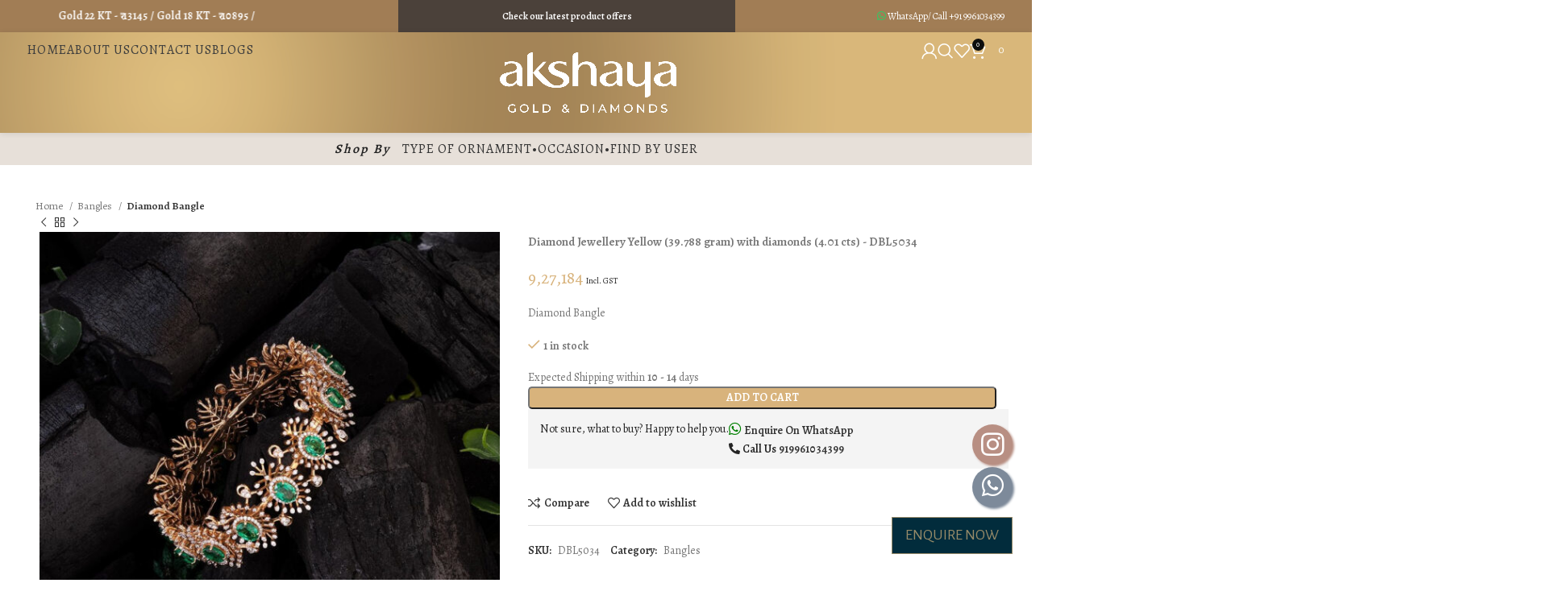

--- FILE ---
content_type: text/html; charset=UTF-8
request_url: https://akshayagold.in/product/diamond-bangle-3/
body_size: 25362
content:
<!DOCTYPE html>
<html lang="en-US">
<head>
	<meta charset="UTF-8">
	<link rel="profile" href="https://gmpg.org/xfn/11">
	<link rel="pingback" href="https://akshayagold.in/xmlrpc.php">

	<title>Diamond Bangle | Akshaya Gold &amp; Diamonds | Buy Online</title>
<meta name='robots' content='max-image-preview:large' />
	<style>img:is([sizes="auto" i], [sizes^="auto," i]) { contain-intrinsic-size: 3000px 1500px }</style>
	<link rel='dns-prefetch' href='//sdk.cashfree.com' />
<link rel='dns-prefetch' href='//cdnjs.cloudflare.com' />
<link rel='dns-prefetch' href='//cdn.socket.io' />
<link rel='dns-prefetch' href='//pushpa-mali-23.github.io' />
<link rel='dns-prefetch' href='//fonts.googleapis.com' />
<link rel='stylesheet' id='wp-block-library-css' href='https://akshayagold.in/wp-includes/css/dist/block-library/style.min.css?ver=6.8.3' type='text/css' media='all' />
<style id='classic-theme-styles-inline-css' type='text/css'>
/*! This file is auto-generated */
.wp-block-button__link{color:#fff;background-color:#32373c;border-radius:9999px;box-shadow:none;text-decoration:none;padding:calc(.667em + 2px) calc(1.333em + 2px);font-size:1.125em}.wp-block-file__button{background:#32373c;color:#fff;text-decoration:none}
</style>
<style id='global-styles-inline-css' type='text/css'>
:root{--wp--preset--aspect-ratio--square: 1;--wp--preset--aspect-ratio--4-3: 4/3;--wp--preset--aspect-ratio--3-4: 3/4;--wp--preset--aspect-ratio--3-2: 3/2;--wp--preset--aspect-ratio--2-3: 2/3;--wp--preset--aspect-ratio--16-9: 16/9;--wp--preset--aspect-ratio--9-16: 9/16;--wp--preset--color--black: #000000;--wp--preset--color--cyan-bluish-gray: #abb8c3;--wp--preset--color--white: #ffffff;--wp--preset--color--pale-pink: #f78da7;--wp--preset--color--vivid-red: #cf2e2e;--wp--preset--color--luminous-vivid-orange: #ff6900;--wp--preset--color--luminous-vivid-amber: #fcb900;--wp--preset--color--light-green-cyan: #7bdcb5;--wp--preset--color--vivid-green-cyan: #00d084;--wp--preset--color--pale-cyan-blue: #8ed1fc;--wp--preset--color--vivid-cyan-blue: #0693e3;--wp--preset--color--vivid-purple: #9b51e0;--wp--preset--gradient--vivid-cyan-blue-to-vivid-purple: linear-gradient(135deg,rgba(6,147,227,1) 0%,rgb(155,81,224) 100%);--wp--preset--gradient--light-green-cyan-to-vivid-green-cyan: linear-gradient(135deg,rgb(122,220,180) 0%,rgb(0,208,130) 100%);--wp--preset--gradient--luminous-vivid-amber-to-luminous-vivid-orange: linear-gradient(135deg,rgba(252,185,0,1) 0%,rgba(255,105,0,1) 100%);--wp--preset--gradient--luminous-vivid-orange-to-vivid-red: linear-gradient(135deg,rgba(255,105,0,1) 0%,rgb(207,46,46) 100%);--wp--preset--gradient--very-light-gray-to-cyan-bluish-gray: linear-gradient(135deg,rgb(238,238,238) 0%,rgb(169,184,195) 100%);--wp--preset--gradient--cool-to-warm-spectrum: linear-gradient(135deg,rgb(74,234,220) 0%,rgb(151,120,209) 20%,rgb(207,42,186) 40%,rgb(238,44,130) 60%,rgb(251,105,98) 80%,rgb(254,248,76) 100%);--wp--preset--gradient--blush-light-purple: linear-gradient(135deg,rgb(255,206,236) 0%,rgb(152,150,240) 100%);--wp--preset--gradient--blush-bordeaux: linear-gradient(135deg,rgb(254,205,165) 0%,rgb(254,45,45) 50%,rgb(107,0,62) 100%);--wp--preset--gradient--luminous-dusk: linear-gradient(135deg,rgb(255,203,112) 0%,rgb(199,81,192) 50%,rgb(65,88,208) 100%);--wp--preset--gradient--pale-ocean: linear-gradient(135deg,rgb(255,245,203) 0%,rgb(182,227,212) 50%,rgb(51,167,181) 100%);--wp--preset--gradient--electric-grass: linear-gradient(135deg,rgb(202,248,128) 0%,rgb(113,206,126) 100%);--wp--preset--gradient--midnight: linear-gradient(135deg,rgb(2,3,129) 0%,rgb(40,116,252) 100%);--wp--preset--font-size--small: 13px;--wp--preset--font-size--medium: 20px;--wp--preset--font-size--large: 36px;--wp--preset--font-size--x-large: 42px;--wp--preset--font-family--inter: "Inter", sans-serif;--wp--preset--font-family--cardo: Cardo;--wp--preset--spacing--20: 0.44rem;--wp--preset--spacing--30: 0.67rem;--wp--preset--spacing--40: 1rem;--wp--preset--spacing--50: 1.5rem;--wp--preset--spacing--60: 2.25rem;--wp--preset--spacing--70: 3.38rem;--wp--preset--spacing--80: 5.06rem;--wp--preset--shadow--natural: 6px 6px 9px rgba(0, 0, 0, 0.2);--wp--preset--shadow--deep: 12px 12px 50px rgba(0, 0, 0, 0.4);--wp--preset--shadow--sharp: 6px 6px 0px rgba(0, 0, 0, 0.2);--wp--preset--shadow--outlined: 6px 6px 0px -3px rgba(255, 255, 255, 1), 6px 6px rgba(0, 0, 0, 1);--wp--preset--shadow--crisp: 6px 6px 0px rgba(0, 0, 0, 1);}:where(.is-layout-flex){gap: 0.5em;}:where(.is-layout-grid){gap: 0.5em;}body .is-layout-flex{display: flex;}.is-layout-flex{flex-wrap: wrap;align-items: center;}.is-layout-flex > :is(*, div){margin: 0;}body .is-layout-grid{display: grid;}.is-layout-grid > :is(*, div){margin: 0;}:where(.wp-block-columns.is-layout-flex){gap: 2em;}:where(.wp-block-columns.is-layout-grid){gap: 2em;}:where(.wp-block-post-template.is-layout-flex){gap: 1.25em;}:where(.wp-block-post-template.is-layout-grid){gap: 1.25em;}.has-black-color{color: var(--wp--preset--color--black) !important;}.has-cyan-bluish-gray-color{color: var(--wp--preset--color--cyan-bluish-gray) !important;}.has-white-color{color: var(--wp--preset--color--white) !important;}.has-pale-pink-color{color: var(--wp--preset--color--pale-pink) !important;}.has-vivid-red-color{color: var(--wp--preset--color--vivid-red) !important;}.has-luminous-vivid-orange-color{color: var(--wp--preset--color--luminous-vivid-orange) !important;}.has-luminous-vivid-amber-color{color: var(--wp--preset--color--luminous-vivid-amber) !important;}.has-light-green-cyan-color{color: var(--wp--preset--color--light-green-cyan) !important;}.has-vivid-green-cyan-color{color: var(--wp--preset--color--vivid-green-cyan) !important;}.has-pale-cyan-blue-color{color: var(--wp--preset--color--pale-cyan-blue) !important;}.has-vivid-cyan-blue-color{color: var(--wp--preset--color--vivid-cyan-blue) !important;}.has-vivid-purple-color{color: var(--wp--preset--color--vivid-purple) !important;}.has-black-background-color{background-color: var(--wp--preset--color--black) !important;}.has-cyan-bluish-gray-background-color{background-color: var(--wp--preset--color--cyan-bluish-gray) !important;}.has-white-background-color{background-color: var(--wp--preset--color--white) !important;}.has-pale-pink-background-color{background-color: var(--wp--preset--color--pale-pink) !important;}.has-vivid-red-background-color{background-color: var(--wp--preset--color--vivid-red) !important;}.has-luminous-vivid-orange-background-color{background-color: var(--wp--preset--color--luminous-vivid-orange) !important;}.has-luminous-vivid-amber-background-color{background-color: var(--wp--preset--color--luminous-vivid-amber) !important;}.has-light-green-cyan-background-color{background-color: var(--wp--preset--color--light-green-cyan) !important;}.has-vivid-green-cyan-background-color{background-color: var(--wp--preset--color--vivid-green-cyan) !important;}.has-pale-cyan-blue-background-color{background-color: var(--wp--preset--color--pale-cyan-blue) !important;}.has-vivid-cyan-blue-background-color{background-color: var(--wp--preset--color--vivid-cyan-blue) !important;}.has-vivid-purple-background-color{background-color: var(--wp--preset--color--vivid-purple) !important;}.has-black-border-color{border-color: var(--wp--preset--color--black) !important;}.has-cyan-bluish-gray-border-color{border-color: var(--wp--preset--color--cyan-bluish-gray) !important;}.has-white-border-color{border-color: var(--wp--preset--color--white) !important;}.has-pale-pink-border-color{border-color: var(--wp--preset--color--pale-pink) !important;}.has-vivid-red-border-color{border-color: var(--wp--preset--color--vivid-red) !important;}.has-luminous-vivid-orange-border-color{border-color: var(--wp--preset--color--luminous-vivid-orange) !important;}.has-luminous-vivid-amber-border-color{border-color: var(--wp--preset--color--luminous-vivid-amber) !important;}.has-light-green-cyan-border-color{border-color: var(--wp--preset--color--light-green-cyan) !important;}.has-vivid-green-cyan-border-color{border-color: var(--wp--preset--color--vivid-green-cyan) !important;}.has-pale-cyan-blue-border-color{border-color: var(--wp--preset--color--pale-cyan-blue) !important;}.has-vivid-cyan-blue-border-color{border-color: var(--wp--preset--color--vivid-cyan-blue) !important;}.has-vivid-purple-border-color{border-color: var(--wp--preset--color--vivid-purple) !important;}.has-vivid-cyan-blue-to-vivid-purple-gradient-background{background: var(--wp--preset--gradient--vivid-cyan-blue-to-vivid-purple) !important;}.has-light-green-cyan-to-vivid-green-cyan-gradient-background{background: var(--wp--preset--gradient--light-green-cyan-to-vivid-green-cyan) !important;}.has-luminous-vivid-amber-to-luminous-vivid-orange-gradient-background{background: var(--wp--preset--gradient--luminous-vivid-amber-to-luminous-vivid-orange) !important;}.has-luminous-vivid-orange-to-vivid-red-gradient-background{background: var(--wp--preset--gradient--luminous-vivid-orange-to-vivid-red) !important;}.has-very-light-gray-to-cyan-bluish-gray-gradient-background{background: var(--wp--preset--gradient--very-light-gray-to-cyan-bluish-gray) !important;}.has-cool-to-warm-spectrum-gradient-background{background: var(--wp--preset--gradient--cool-to-warm-spectrum) !important;}.has-blush-light-purple-gradient-background{background: var(--wp--preset--gradient--blush-light-purple) !important;}.has-blush-bordeaux-gradient-background{background: var(--wp--preset--gradient--blush-bordeaux) !important;}.has-luminous-dusk-gradient-background{background: var(--wp--preset--gradient--luminous-dusk) !important;}.has-pale-ocean-gradient-background{background: var(--wp--preset--gradient--pale-ocean) !important;}.has-electric-grass-gradient-background{background: var(--wp--preset--gradient--electric-grass) !important;}.has-midnight-gradient-background{background: var(--wp--preset--gradient--midnight) !important;}.has-small-font-size{font-size: var(--wp--preset--font-size--small) !important;}.has-medium-font-size{font-size: var(--wp--preset--font-size--medium) !important;}.has-large-font-size{font-size: var(--wp--preset--font-size--large) !important;}.has-x-large-font-size{font-size: var(--wp--preset--font-size--x-large) !important;}
:where(.wp-block-post-template.is-layout-flex){gap: 1.25em;}:where(.wp-block-post-template.is-layout-grid){gap: 1.25em;}
:where(.wp-block-columns.is-layout-flex){gap: 2em;}:where(.wp-block-columns.is-layout-grid){gap: 2em;}
:root :where(.wp-block-pullquote){font-size: 1.5em;line-height: 1.6;}
</style>
<link rel='stylesheet' id='main-css-css' href='https://akshayagold.in/wp-content/plugins/tanikapricing/css/style.css?ver=6.8.3' type='text/css' media='all' />
<link rel='stylesheet' id='bootstrap.min-css' href='https://cdnjs.cloudflare.com/ajax/libs/twitter-bootstrap/4.1.3/css/bootstrap.min.css?ver=6.8.3' type='text/css' media='all' />
<link rel='stylesheet' id='fontawesome-css' href='https://cdnjs.cloudflare.com/ajax/libs/font-awesome/5.12.1/css/all.min.css?ver=6.8.3' type='text/css' media='all' />
<style id='woocommerce-inline-inline-css' type='text/css'>
.woocommerce form .form-row .required { visibility: visible; }
</style>
<link rel='stylesheet' id='brands-styles-css' href='https://akshayagold.in/wp-content/plugins/woocommerce/assets/css/brands.css?ver=9.6.3' type='text/css' media='all' />
<link rel='stylesheet' id='js_composer_front-css' href='https://akshayagold.in/wp-content/plugins/js_composer/assets/css/js_composer.min.css?ver=7.6' type='text/css' media='all' />
<link rel='stylesheet' id='bootstrap-css' href='https://akshayagold.in/wp-content/themes/woodmart/css/bootstrap-light.min.css?ver=7.6.0' type='text/css' media='all' />
<link rel='stylesheet' id='woodmart-style-css' href='https://akshayagold.in/wp-content/themes/woodmart/css/parts/base.min.css?ver=7.6.0' type='text/css' media='all' />
<link rel='stylesheet' id='wd-widget-wd-layered-nav-css' href='https://akshayagold.in/wp-content/themes/woodmart/css/parts/woo-widget-wd-layered-nav.min.css?ver=7.6.0' type='text/css' media='all' />
<link rel='stylesheet' id='wd-woo-mod-swatches-base-css' href='https://akshayagold.in/wp-content/themes/woodmart/css/parts/woo-mod-swatches-base.min.css?ver=7.6.0' type='text/css' media='all' />
<link rel='stylesheet' id='wd-woo-mod-swatches-filter-css' href='https://akshayagold.in/wp-content/themes/woodmart/css/parts/woo-mod-swatches-filter.min.css?ver=7.6.0' type='text/css' media='all' />
<link rel='stylesheet' id='wd-widget-slider-price-filter-css' href='https://akshayagold.in/wp-content/themes/woodmart/css/parts/woo-widget-slider-price-filter.min.css?ver=7.6.0' type='text/css' media='all' />
<link rel='stylesheet' id='wd-wp-gutenberg-css' href='https://akshayagold.in/wp-content/themes/woodmart/css/parts/wp-gutenberg.min.css?ver=7.6.0' type='text/css' media='all' />
<link rel='stylesheet' id='wd-wpcf7-css' href='https://akshayagold.in/wp-content/themes/woodmart/css/parts/int-wpcf7.min.css?ver=7.6.0' type='text/css' media='all' />
<link rel='stylesheet' id='wd-wpbakery-base-css' href='https://akshayagold.in/wp-content/themes/woodmart/css/parts/int-wpb-base.min.css?ver=7.6.0' type='text/css' media='all' />
<link rel='stylesheet' id='wd-wpbakery-base-deprecated-css' href='https://akshayagold.in/wp-content/themes/woodmart/css/parts/int-wpb-base-deprecated.min.css?ver=7.6.0' type='text/css' media='all' />
<link rel='stylesheet' id='wd-woocommerce-base-css' href='https://akshayagold.in/wp-content/themes/woodmart/css/parts/woocommerce-base.min.css?ver=7.6.0' type='text/css' media='all' />
<link rel='stylesheet' id='wd-mod-star-rating-css' href='https://akshayagold.in/wp-content/themes/woodmart/css/parts/mod-star-rating.min.css?ver=7.6.0' type='text/css' media='all' />
<link rel='stylesheet' id='wd-woo-el-track-order-css' href='https://akshayagold.in/wp-content/themes/woodmart/css/parts/woo-el-track-order.min.css?ver=7.6.0' type='text/css' media='all' />
<link rel='stylesheet' id='wd-woocommerce-block-notices-css' href='https://akshayagold.in/wp-content/themes/woodmart/css/parts/woo-mod-block-notices.min.css?ver=7.6.0' type='text/css' media='all' />
<link rel='stylesheet' id='wd-woo-gutenberg-css' href='https://akshayagold.in/wp-content/themes/woodmart/css/parts/woo-gutenberg.min.css?ver=7.6.0' type='text/css' media='all' />
<link rel='stylesheet' id='wd-woo-mod-quantity-css' href='https://akshayagold.in/wp-content/themes/woodmart/css/parts/woo-mod-quantity.min.css?ver=7.6.0' type='text/css' media='all' />
<link rel='stylesheet' id='wd-woo-single-prod-el-base-css' href='https://akshayagold.in/wp-content/themes/woodmart/css/parts/woo-single-prod-el-base.min.css?ver=7.6.0' type='text/css' media='all' />
<link rel='stylesheet' id='wd-woo-mod-stock-status-css' href='https://akshayagold.in/wp-content/themes/woodmart/css/parts/woo-mod-stock-status.min.css?ver=7.6.0' type='text/css' media='all' />
<link rel='stylesheet' id='wd-woo-mod-shop-attributes-css' href='https://akshayagold.in/wp-content/themes/woodmart/css/parts/woo-mod-shop-attributes.min.css?ver=7.6.0' type='text/css' media='all' />
<link rel='stylesheet' id='wd-header-base-css' href='https://akshayagold.in/wp-content/themes/woodmart/css/parts/header-base.min.css?ver=7.6.0' type='text/css' media='all' />
<link rel='stylesheet' id='wd-mod-tools-css' href='https://akshayagold.in/wp-content/themes/woodmart/css/parts/mod-tools.min.css?ver=7.6.0' type='text/css' media='all' />
<link rel='stylesheet' id='wd-header-elements-base-css' href='https://akshayagold.in/wp-content/themes/woodmart/css/parts/header-el-base.min.css?ver=7.6.0' type='text/css' media='all' />
<link rel='stylesheet' id='wd-social-icons-css' href='https://akshayagold.in/wp-content/themes/woodmart/css/parts/el-social-icons.min.css?ver=7.6.0' type='text/css' media='all' />
<link rel='stylesheet' id='wd-woo-mod-login-form-css' href='https://akshayagold.in/wp-content/themes/woodmart/css/parts/woo-mod-login-form.min.css?ver=7.6.0' type='text/css' media='all' />
<link rel='stylesheet' id='wd-header-my-account-css' href='https://akshayagold.in/wp-content/themes/woodmart/css/parts/header-el-my-account.min.css?ver=7.6.0' type='text/css' media='all' />
<link rel='stylesheet' id='wd-header-search-css' href='https://akshayagold.in/wp-content/themes/woodmart/css/parts/header-el-search.min.css?ver=7.6.0' type='text/css' media='all' />
<link rel='stylesheet' id='wd-header-cart-side-css' href='https://akshayagold.in/wp-content/themes/woodmart/css/parts/header-el-cart-side.min.css?ver=7.6.0' type='text/css' media='all' />
<link rel='stylesheet' id='wd-header-cart-css' href='https://akshayagold.in/wp-content/themes/woodmart/css/parts/header-el-cart.min.css?ver=7.6.0' type='text/css' media='all' />
<link rel='stylesheet' id='wd-widget-shopping-cart-css' href='https://akshayagold.in/wp-content/themes/woodmart/css/parts/woo-widget-shopping-cart.min.css?ver=7.6.0' type='text/css' media='all' />
<link rel='stylesheet' id='wd-widget-product-list-css' href='https://akshayagold.in/wp-content/themes/woodmart/css/parts/woo-widget-product-list.min.css?ver=7.6.0' type='text/css' media='all' />
<link rel='stylesheet' id='wd-header-mobile-nav-dropdown-css' href='https://akshayagold.in/wp-content/themes/woodmart/css/parts/header-el-mobile-nav-dropdown.min.css?ver=7.6.0' type='text/css' media='all' />
<link rel='stylesheet' id='wd-text-block-css' href='https://akshayagold.in/wp-content/themes/woodmart/css/parts/el-text-block.min.css?ver=7.6.0' type='text/css' media='all' />
<link rel='stylesheet' id='wd-page-title-css' href='https://akshayagold.in/wp-content/themes/woodmart/css/parts/page-title.min.css?ver=7.6.0' type='text/css' media='all' />
<link rel='stylesheet' id='wd-woo-single-prod-predefined-css' href='https://akshayagold.in/wp-content/themes/woodmart/css/parts/woo-single-prod-predefined.min.css?ver=7.6.0' type='text/css' media='all' />
<link rel='stylesheet' id='wd-woo-single-prod-and-quick-view-predefined-css' href='https://akshayagold.in/wp-content/themes/woodmart/css/parts/woo-single-prod-and-quick-view-predefined.min.css?ver=7.6.0' type='text/css' media='all' />
<link rel='stylesheet' id='wd-woo-single-prod-el-tabs-predefined-css' href='https://akshayagold.in/wp-content/themes/woodmart/css/parts/woo-single-prod-el-tabs-predefined.min.css?ver=7.6.0' type='text/css' media='all' />
<link rel='stylesheet' id='wd-woo-single-prod-el-navigation-css' href='https://akshayagold.in/wp-content/themes/woodmart/css/parts/woo-single-prod-el-navigation.min.css?ver=7.6.0' type='text/css' media='all' />
<link rel='stylesheet' id='wd-woo-single-prod-el-gallery-css' href='https://akshayagold.in/wp-content/themes/woodmart/css/parts/woo-single-prod-el-gallery.min.css?ver=7.6.0' type='text/css' media='all' />
<link rel='stylesheet' id='wd-woo-single-prod-el-gallery-opt-thumb-left-desktop-css' href='https://akshayagold.in/wp-content/themes/woodmart/css/parts/woo-single-prod-el-gallery-opt-thumb-left-desktop.min.css?ver=7.6.0' type='text/css' media='all' />
<link rel='stylesheet' id='wd-swiper-css' href='https://akshayagold.in/wp-content/themes/woodmart/css/parts/lib-swiper.min.css?ver=7.6.0' type='text/css' media='all' />
<link rel='stylesheet' id='wd-swiper-arrows-css' href='https://akshayagold.in/wp-content/themes/woodmart/css/parts/lib-swiper-arrows.min.css?ver=7.6.0' type='text/css' media='all' />
<link rel='stylesheet' id='wd-photoswipe-css' href='https://akshayagold.in/wp-content/themes/woodmart/css/parts/lib-photoswipe.min.css?ver=7.6.0' type='text/css' media='all' />
<link rel='stylesheet' id='wd-tabs-css' href='https://akshayagold.in/wp-content/themes/woodmart/css/parts/el-tabs.min.css?ver=7.6.0' type='text/css' media='all' />
<link rel='stylesheet' id='wd-woo-single-prod-el-tabs-opt-layout-tabs-css' href='https://akshayagold.in/wp-content/themes/woodmart/css/parts/woo-single-prod-el-tabs-opt-layout-tabs.min.css?ver=7.6.0' type='text/css' media='all' />
<link rel='stylesheet' id='wd-accordion-css' href='https://akshayagold.in/wp-content/themes/woodmart/css/parts/el-accordion.min.css?ver=7.6.0' type='text/css' media='all' />
<link rel='stylesheet' id='wd-woo-single-prod-el-reviews-css' href='https://akshayagold.in/wp-content/themes/woodmart/css/parts/woo-single-prod-el-reviews.min.css?ver=7.6.0' type='text/css' media='all' />
<link rel='stylesheet' id='wd-woo-single-prod-el-reviews-style-1-css' href='https://akshayagold.in/wp-content/themes/woodmart/css/parts/woo-single-prod-el-reviews-style-1.min.css?ver=7.6.0' type='text/css' media='all' />
<link rel='stylesheet' id='wd-mod-comments-css' href='https://akshayagold.in/wp-content/themes/woodmart/css/parts/mod-comments.min.css?ver=7.6.0' type='text/css' media='all' />
<link rel='stylesheet' id='wd-product-loop-css' href='https://akshayagold.in/wp-content/themes/woodmart/css/parts/woo-product-loop.min.css?ver=7.6.0' type='text/css' media='all' />
<link rel='stylesheet' id='wd-product-loop-quick-css' href='https://akshayagold.in/wp-content/themes/woodmart/css/parts/woo-product-loop-quick.min.css?ver=7.6.0' type='text/css' media='all' />
<link rel='stylesheet' id='wd-woo-mod-add-btn-replace-css' href='https://akshayagold.in/wp-content/themes/woodmart/css/parts/woo-mod-add-btn-replace.min.css?ver=7.6.0' type='text/css' media='all' />
<link rel='stylesheet' id='wd-woo-opt-title-limit-css' href='https://akshayagold.in/wp-content/themes/woodmart/css/parts/woo-opt-title-limit.min.css?ver=7.6.0' type='text/css' media='all' />
<link rel='stylesheet' id='wd-mfp-popup-css' href='https://akshayagold.in/wp-content/themes/woodmart/css/parts/lib-magnific-popup.min.css?ver=7.6.0' type='text/css' media='all' />
<link rel='stylesheet' id='wd-swiper-pagin-css' href='https://akshayagold.in/wp-content/themes/woodmart/css/parts/lib-swiper-pagin.min.css?ver=7.6.0' type='text/css' media='all' />
<link rel='stylesheet' id='wd-footer-base-css' href='https://akshayagold.in/wp-content/themes/woodmart/css/parts/footer-base.min.css?ver=7.6.0' type='text/css' media='all' />
<link rel='stylesheet' id='wd-section-title-css' href='https://akshayagold.in/wp-content/themes/woodmart/css/parts/el-section-title.min.css?ver=7.6.0' type='text/css' media='all' />
<link rel='stylesheet' id='wd-mod-highlighted-text-css' href='https://akshayagold.in/wp-content/themes/woodmart/css/parts/mod-highlighted-text.min.css?ver=7.6.0' type='text/css' media='all' />
<link rel='stylesheet' id='wd-wd-search-results-css' href='https://akshayagold.in/wp-content/themes/woodmart/css/parts/wd-search-results.min.css?ver=7.6.0' type='text/css' media='all' />
<link rel='stylesheet' id='wd-wd-search-form-css' href='https://akshayagold.in/wp-content/themes/woodmart/css/parts/wd-search-form.min.css?ver=7.6.0' type='text/css' media='all' />
<link rel='stylesheet' id='wd-header-my-account-sidebar-css' href='https://akshayagold.in/wp-content/themes/woodmart/css/parts/header-el-my-account-sidebar.min.css?ver=7.6.0' type='text/css' media='all' />
<link rel='stylesheet' id='wd-header-search-fullscreen-css' href='https://akshayagold.in/wp-content/themes/woodmart/css/parts/header-el-search-fullscreen-general.min.css?ver=7.6.0' type='text/css' media='all' />
<link rel='stylesheet' id='wd-header-search-fullscreen-1-css' href='https://akshayagold.in/wp-content/themes/woodmart/css/parts/header-el-search-fullscreen-1.min.css?ver=7.6.0' type='text/css' media='all' />
<link rel='stylesheet' id='wd-bottom-toolbar-css' href='https://akshayagold.in/wp-content/themes/woodmart/css/parts/opt-bottom-toolbar.min.css?ver=7.6.0' type='text/css' media='all' />
<link rel='stylesheet' id='xts-style-header_574377-css' href='https://akshayagold.in/wp-content/uploads/2025/06/xts-header_574377-1749013233.css?ver=7.6.0' type='text/css' media='all' />
<link rel='stylesheet' id='xts-style-theme_settings_default-css' href='https://akshayagold.in/wp-content/uploads/2025/06/xts-theme_settings_default-1749126290.css?ver=7.6.0' type='text/css' media='all' />
<link rel='stylesheet' id='xts-google-fonts-css' href='https://fonts.googleapis.com/css?family=Alegreya%3A400%2C600%2C500%7CAlegreya+Sans%3A400%2C700&#038;ver=7.6.0' type='text/css' media='all' />
<script type="text/javascript" src="https://akshayagold.in/wp-includes/js/jquery/jquery.min.js?ver=3.7.1" id="jquery-core-js"></script>
<script type="text/javascript" src="https://akshayagold.in/wp-includes/js/jquery/jquery-migrate.min.js?ver=3.4.1" id="jquery-migrate-js"></script>
<script type="text/javascript" src="https://cdnjs.cloudflare.com/ajax/libs/twitter-bootstrap/4.3.1/js/bootstrap.min.js?ver=1.0" id="jquery-bootstrap-js"></script>
<script type="text/javascript" src="https://akshayagold.in/wp-content/plugins/woocommerce/assets/js/jquery-blockui/jquery.blockUI.min.js?ver=2.7.0-wc.9.6.3" id="jquery-blockui-js" data-wp-strategy="defer"></script>
<script type="text/javascript" id="wc-add-to-cart-js-extra">
/* <![CDATA[ */
var wc_add_to_cart_params = {"ajax_url":"\/wp-admin\/admin-ajax.php","wc_ajax_url":"\/?wc-ajax=%%endpoint%%","i18n_view_cart":"View cart","cart_url":"https:\/\/akshayagold.in\/cart\/","is_cart":"","cart_redirect_after_add":"no"};
/* ]]> */
</script>
<script type="text/javascript" src="https://akshayagold.in/wp-content/plugins/woocommerce/assets/js/frontend/add-to-cart.min.js?ver=9.6.3" id="wc-add-to-cart-js" data-wp-strategy="defer"></script>
<script type="text/javascript" src="https://akshayagold.in/wp-content/plugins/woocommerce/assets/js/zoom/jquery.zoom.min.js?ver=1.7.21-wc.9.6.3" id="zoom-js" defer="defer" data-wp-strategy="defer"></script>
<script type="text/javascript" id="wc-single-product-js-extra">
/* <![CDATA[ */
var wc_single_product_params = {"i18n_required_rating_text":"Please select a rating","i18n_product_gallery_trigger_text":"View full-screen image gallery","review_rating_required":"yes","flexslider":{"rtl":false,"animation":"slide","smoothHeight":true,"directionNav":false,"controlNav":"thumbnails","slideshow":false,"animationSpeed":500,"animationLoop":false,"allowOneSlide":false},"zoom_enabled":"","zoom_options":[],"photoswipe_enabled":"","photoswipe_options":{"shareEl":false,"closeOnScroll":false,"history":false,"hideAnimationDuration":0,"showAnimationDuration":0},"flexslider_enabled":""};
/* ]]> */
</script>
<script type="text/javascript" src="https://akshayagold.in/wp-content/plugins/woocommerce/assets/js/frontend/single-product.min.js?ver=9.6.3" id="wc-single-product-js" defer="defer" data-wp-strategy="defer"></script>
<script type="text/javascript" src="https://akshayagold.in/wp-content/plugins/woocommerce/assets/js/js-cookie/js.cookie.min.js?ver=2.1.4-wc.9.6.3" id="js-cookie-js" defer="defer" data-wp-strategy="defer"></script>
<script type="text/javascript" id="woocommerce-js-extra">
/* <![CDATA[ */
var woocommerce_params = {"ajax_url":"\/wp-admin\/admin-ajax.php","wc_ajax_url":"\/?wc-ajax=%%endpoint%%"};
/* ]]> */
</script>
<script type="text/javascript" src="https://akshayagold.in/wp-content/plugins/woocommerce/assets/js/frontend/woocommerce.min.js?ver=9.6.3" id="woocommerce-js" defer="defer" data-wp-strategy="defer"></script>
<script type="text/javascript" src="https://akshayagold.in/wp-content/plugins/js_composer/assets/js/vendors/woocommerce-add-to-cart.js?ver=7.6" id="vc_woocommerce-add-to-cart-js-js"></script>
<script type="text/javascript" src="https://akshayagold.in/wp-content/themes/woodmart/js/libs/device.min.js?ver=7.6.0" id="wd-device-library-js"></script>
<script type="text/javascript" src="https://akshayagold.in/wp-content/themes/woodmart/js/scripts/global/scrollBar.min.js?ver=7.6.0" id="wd-scrollbar-js"></script>
<script></script><link rel="https://api.w.org/" href="https://akshayagold.in/wp-json/" /><link rel="alternate" title="JSON" type="application/json" href="https://akshayagold.in/wp-json/wp/v2/product/34510" /><link rel='shortlink' href='https://akshayagold.in/?p=34510' />
<link rel="alternate" title="oEmbed (JSON)" type="application/json+oembed" href="https://akshayagold.in/wp-json/oembed/1.0/embed?url=https%3A%2F%2Fakshayagold.in%2Fproduct%2Fdiamond-bangle-3%2F" />
<link rel="alternate" title="oEmbed (XML)" type="text/xml+oembed" href="https://akshayagold.in/wp-json/oembed/1.0/embed?url=https%3A%2F%2Fakshayagold.in%2Fproduct%2Fdiamond-bangle-3%2F&#038;format=xml" />
<meta name="theme-color" content="rgb(216,179,124)">					<meta name="viewport" content="width=device-width, initial-scale=1.0, maximum-scale=1.0, user-scalable=no">
										<noscript><style>.woocommerce-product-gallery{ opacity: 1 !important; }</style></noscript>
	<!-- SEO meta tags powered by SmartCrawl https://wpmudev.com/project/smartcrawl-wordpress-seo/ -->
<link rel="canonical" href="https://akshayagold.in/product/diamond-bangle-3/" />
<meta name="description" content="Diamond Bangle&nbsp;" />
<meta name="google-site-verification" content="h_V2p8ATuNSqlhD-_EA5dNqAI-EiRw6XypIIJy3ixKQ">
<script type="application/ld+json">{"@context":"https:\/\/schema.org","@graph":[{"@type":"Organization","@id":"https:\/\/akshayagold.in\/#schema-publishing-organization","url":"https:\/\/akshayagold.in","name":"Akshaya Gold &amp; Diamonds | Buy Online"},{"@type":"WebSite","@id":"https:\/\/akshayagold.in\/#schema-website","url":"https:\/\/akshayagold.in","name":"Mohan Jewellery","encoding":"UTF-8","potentialAction":{"@type":"SearchAction","target":"https:\/\/akshayagold.in\/search\/{search_term_string}\/","query-input":"required name=search_term_string"}},{"@type":"BreadcrumbList","@id":"https:\/\/akshayagold.in\/product\/diamond-bangle-3?page&product=diamond-bangle-3&post_type=product&name=diamond-bangle-3\/#breadcrumb","itemListElement":[{"@type":"ListItem","position":1,"name":"Home","item":"https:\/\/akshayagold.in"},{"@type":"ListItem","position":2,"name":"Shop","item":"https:\/\/akshayagold.in\/shop\/"},{"@type":"ListItem","position":3,"name":"Diamond Bangle"}]},{"@type":"Person","@id":"https:\/\/akshayagold.in\/author\/customerakshayagold-in\/#schema-author","name":"Akshaya Gold","url":"https:\/\/akshayagold.in\/author\/customerakshayagold-in\/"}]}</script>
<meta name="twitter:card" content="summary_large_image" />
<meta name="twitter:title" content="Diamond Bangle | Akshaya Gold &amp; Diamonds | Buy Online" />
<meta name="twitter:description" content="Diamond Bangle&nbsp;" />
<meta name="twitter:image" content="https://akshayagold.in/wp-content/uploads/2024/01/Snapinsta.app_418945730_18389288980066697_5606544214997160656_n_1080.jpg" />
<!-- /SEO -->
<meta name="generator" content="Powered by WPBakery Page Builder - drag and drop page builder for WordPress."/>
<style class='wp-fonts-local' type='text/css'>
@font-face{font-family:Inter;font-style:normal;font-weight:300 900;font-display:fallback;src:url('https://akshayagold.in/wp-content/plugins/woocommerce/assets/fonts/Inter-VariableFont_slnt,wght.woff2') format('woff2');font-stretch:normal;}
@font-face{font-family:Cardo;font-style:normal;font-weight:400;font-display:fallback;src:url('https://akshayagold.in/wp-content/plugins/woocommerce/assets/fonts/cardo_normal_400.woff2') format('woff2');}
</style>
<link rel="icon" href="https://akshayagold.in/wp-content/uploads/2023/06/cropped-AkshayaFavicon-32x32.jpg" sizes="32x32" />
<link rel="icon" href="https://akshayagold.in/wp-content/uploads/2023/06/cropped-AkshayaFavicon-192x192.jpg" sizes="192x192" />
<link rel="apple-touch-icon" href="https://akshayagold.in/wp-content/uploads/2023/06/cropped-AkshayaFavicon-180x180.jpg" />
<meta name="msapplication-TileImage" content="https://akshayagold.in/wp-content/uploads/2023/06/cropped-AkshayaFavicon-270x270.jpg" />
<style>
		
		</style><noscript><style> .wpb_animate_when_almost_visible { opacity: 1; }</style></noscript></head>

<body data-rsssl=1 class="wp-singular product-template-default single single-product postid-34510 wp-theme-woodmart theme-woodmart woocommerce woocommerce-page woocommerce-no-js wrapper-full-width  woodmart-product-design-default categories-accordion-on woodmart-archive-shop woodmart-ajax-shop-on offcanvas-sidebar-mobile offcanvas-sidebar-tablet offcanvas-sidebar-desktop sticky-toolbar-on wpb-js-composer js-comp-ver-7.6 vc_responsive">
			<script type="text/javascript" id="wd-flicker-fix">// Flicker fix.</script>	
	
	<div class="website-wrapper">
									<header class="whb-header whb-header_574377 whb-sticky-shadow whb-scroll-stick whb-sticky-real">
					<div class="whb-main-header">
	
<div class="whb-row whb-top-bar whb-not-sticky-row whb-with-bg whb-without-border whb-color-dark whb-hidden-mobile whb-with-shadow whb-flex-equal-sides">
	<div class="container">
		<div class="whb-flex-row whb-top-bar-inner">
			<div class="whb-column whb-col-left whb-visible-lg">
	
<div class="wd-header-text set-cont-mb-s reset-last-child ">        <div class="scrollbox">
            <div class="scroll-text">
                <span class="live_price gold"> Gold 22 KT - ₹ 13145  / Gold 18 KT - ₹ 10895  / </span>
                <span class="live_price platinum">  </span>
                <span class="live_price silver">  </span>
            </div>
        </div>
    </div>
</div>
<div class="whb-column whb-col-center whb-visible-lg">
	
<div class="wd-header-text set-cont-mb-s reset-last-child "><div><a href="https://www.instagram.com/akshayagold_palakkad/"><span style="color: #ffffff;"><b>Check our latest product offers</b></span></a></div></div>
</div>
<div class="whb-column whb-col-right whb-visible-lg">
	
<div class="wd-header-text set-cont-mb-s reset-last-child "><i class="fab fa-whatsapp"></i>  WhatsApp/ Call +91 <span style="color: #ffffff;"><a style="color: #ffffff;" href="tel:9961034399">9961034399</a></span></div>
</div>
<div class="whb-column whb-col-mobile whb-hidden-lg">
	
			<div class=" wd-social-icons  icons-design-default icons-size-default color-scheme-light social-share social-form-circle text-center">

				
				
				
				
				
				
				
				
				
				
				
				
				
				
				
				
				
				
								
								
				
				
				
								
				
			</div>

		</div>
		</div>
	</div>
</div>

<div class="whb-row whb-general-header whb-sticky-row whb-with-bg whb-without-border whb-color-light whb-with-shadow whb-flex-equal-sides">
	<div class="container">
		<div class="whb-flex-row whb-general-header-inner">
			<div class="whb-column whb-col-left whb-visible-lg">
	
<div class="wd-header-nav wd-header-secondary-nav text-center" role="navigation" aria-label="Secondary navigation">
	<ul id="menu-new-page-menu" class="menu wd-nav wd-nav-secondary wd-style-default wd-gap-s"><li id="menu-item-23551" class="menu-item menu-item-type-post_type menu-item-object-page menu-item-home menu-item-23551 item-level-0 menu-simple-dropdown wd-event-hover" ><a href="https://akshayagold.in/" class="woodmart-nav-link"><span class="nav-link-text">Home</span></a></li>
<li id="menu-item-24068" class="menu-item menu-item-type-post_type menu-item-object-page menu-item-24068 item-level-0 menu-simple-dropdown wd-event-hover" ><a href="https://akshayagold.in/about-us/" class="woodmart-nav-link"><span class="nav-link-text">About Us</span></a></li>
<li id="menu-item-24069" class="menu-item menu-item-type-post_type menu-item-object-page menu-item-24069 item-level-0 menu-simple-dropdown wd-event-hover" ><a href="https://akshayagold.in/contact-us/" class="woodmart-nav-link"><span class="nav-link-text">Contact us</span></a></li>
<li id="menu-item-24183" class="menu-item menu-item-type-post_type menu-item-object-page menu-item-24183 item-level-0 menu-simple-dropdown wd-event-hover" ><a href="https://akshayagold.in/blogs/" class="woodmart-nav-link"><span class="nav-link-text">Blogs</span></a></li>
</ul></div><!--END MAIN-NAV-->
</div>
<div class="whb-column whb-col-center whb-visible-lg">
	<div class="site-logo wd-switch-logo">
	<a href="https://akshayagold.in/" class="wd-logo wd-main-logo" rel="home" aria-label="Site logo">
		<img src="https://akshayagold.in/wp-content/uploads/2022/04/AKSHAYAGOLD-NEW-LOGO-2022-01-2.png" alt="Akshaya Gold &amp; Diamonds | Buy Online" style="max-width: 219px;" />	</a>
					<a href="https://akshayagold.in/" class="wd-logo wd-sticky-logo" rel="home">
			<img src="https://akshayagold.in/wp-content/uploads/2022/04/AKSHAYAGOLD-NEW-LOGO-2022-01-2.png" alt="Akshaya Gold &amp; Diamonds | Buy Online" style="max-width: 167px;" />		</a>
	</div>
</div>
<div class="whb-column whb-col-right whb-visible-lg">
	<div class="wd-header-my-account wd-tools-element wd-event-hover wd-design-1 wd-account-style-icon login-side-opener whb-vssfpylqqax9pvkfnxoz">
			<a href="https://akshayagold.in/my-account/" title="My account">
			
				<span class="wd-tools-icon">
									</span>
				<span class="wd-tools-text">
				Login / Register			</span>

					</a>

			</div>
<div class="wd-header-search wd-tools-element wd-design-1 wd-style-icon wd-display-full-screen whb-9x1ytaxq7aphtb3npidp" title="Search">
	<a href="#" rel="nofollow" aria-label="Search">
		
			<span class="wd-tools-icon">
							</span>

			<span class="wd-tools-text">
				Search			</span>

			</a>
	</div>

<div class="wd-header-wishlist wd-tools-element wd-style-icon wd-design-2 whb-a22wdkiy3r40yw2paskq" title="My Wishlist">
	<a href="https://akshayagold.in/wishlist/" title="Wishlist products">
		
			<span class="wd-tools-icon">
				
							</span>

			<span class="wd-tools-text">
				Wishlist			</span>

			</a>
</div>

<div class="wd-header-cart wd-tools-element wd-design-2 cart-widget-opener whb-nedhm962r512y1xz9j06">
	<a href="https://akshayagold.in/cart/" title="Shopping cart">
		
			<span class="wd-tools-icon">
															<span class="wd-cart-number wd-tools-count">0 <span>items</span></span>
									</span>
			<span class="wd-tools-text">
				
										<span class="wd-cart-subtotal"><span class="woocommerce-Price-amount amount"><bdi><span class="woocommerce-Price-currencySymbol">&#8377;</span>0</bdi></span></span>
					</span>

			</a>
	</div>
</div>
<div class="whb-column whb-mobile-left whb-hidden-lg">
	<div class="wd-tools-element wd-header-mobile-nav wd-style-text wd-design-1 whb-g1k0m1tib7raxrwkm1t3">
	<a href="#" rel="nofollow" aria-label="Open mobile menu">
		
		<span class="wd-tools-icon">
					</span>

		<span class="wd-tools-text">Menu</span>

			</a>
</div><!--END wd-header-mobile-nav--></div>
<div class="whb-column whb-mobile-center whb-hidden-lg">
	<div class="site-logo wd-switch-logo">
	<a href="https://akshayagold.in/" class="wd-logo wd-main-logo" rel="home" aria-label="Site logo">
		<img src="https://akshayagold.in/wp-content/uploads/2023/06/Akshaya_AltLockup.png" alt="Akshaya Gold &amp; Diamonds | Buy Online" style="max-width: 271px;" />	</a>
					<a href="https://akshayagold.in/" class="wd-logo wd-sticky-logo" rel="home">
			<img src="https://akshayagold.in/wp-content/uploads/2023/06/Akshaya_AltLockup.png" alt="Akshaya Gold &amp; Diamonds | Buy Online" style="max-width: 223px;" />		</a>
	</div>
</div>
<div class="whb-column whb-mobile-right whb-hidden-lg">
	
<div class="wd-header-cart wd-tools-element wd-design-5 cart-widget-opener whb-trk5sfmvib0ch1s1qbtc">
	<a href="https://akshayagold.in/cart/" title="Shopping cart">
		
			<span class="wd-tools-icon">
															<span class="wd-cart-number wd-tools-count">0 <span>items</span></span>
									</span>
			<span class="wd-tools-text">
				
										<span class="wd-cart-subtotal"><span class="woocommerce-Price-amount amount"><bdi><span class="woocommerce-Price-currencySymbol">&#8377;</span>0</bdi></span></span>
					</span>

			</a>
	</div>
</div>
		</div>
	</div>
</div>

<div class="whb-row whb-header-bottom whb-sticky-row whb-with-bg whb-without-border whb-color-dark whb-hidden-mobile whb-flex-flex-middle">
	<div class="container">
		<div class="whb-flex-row whb-header-bottom-inner">
			<div class="whb-column whb-col-left whb-visible-lg whb-empty-column">
	</div>
<div class="whb-column whb-col-center whb-visible-lg">
	<div class="wd-header-nav wd-header-main-nav text-center wd-design-1" role="navigation" aria-label="Main navigation">
	<ul id="menu-new-main-menu" class="menu wd-nav wd-nav-main wd-style-default wd-gap-s"><li id="menu-item-21305" class="menu-item menu-item-type-custom menu-item-object-custom menu-item-21305 item-level-0 menu-mega-dropdown wd-event-hover menu-item-has-children dropdown-with-height" style="--wd-dropdown-height: 13px;--wd-dropdown-width: 970px;"><a href="#" class="woodmart-nav-link"><span class="nav-link-text"><i class="shopByText">Shop By </i>   TYPE OF ORNAMENT</span></a>
<div class="wd-dropdown-menu wd-dropdown wd-design-full-width color-scheme-dark">

<div class="container">
<style data-type="vc_shortcodes-custom-css">.vc_custom_1652525048406{padding-bottom: 45px !important;}#wd-630ca308d2cfc.wd-text-block{color:#064460;}</style><div class="vc_row wpb_row vc_row-fluid gold vc_custom_1652525048406 wd-rs-627f87dbed3c8"><div class="wpb_column makeColumnFlex vc_column_container vc_col-sm-3 wd-rs-628235f0f21ed" id="makeColumnFlexLeft"><div class="vc_column-inner"><div class="wpb_wrapper">		<div id="wd-630ca308d2cfc" class="wd-text-block wd-wpb reset-last-child wd-rs-630ca308d2cfc text-left wd-font-weight-400 wd-fontsize-m font-primary ">
			<p>FIND BY USER<br />
<a href="https://akshayagold.in/gender/female">Women</a> <a href="https://akshayagold.in/gender/male/">Men</a> <a href="https://akshayagold.in/product-category/kids-ring/">Children</a><span style="color: #c5a06e;">_______________</span><br />
FIND BY BUDGET<br />
<a href="https://akshayagold.in/shop/?min_price=0&amp;max_price=5000">Under Rs. 5000</a><a href="https://akshayagold.in/shop/?min_price=5000&amp;max_price=25000">R. 5000 - 25000</a><a href="https://akshayagold.in/shop/?min_price=25000&amp;max_price=100000">Rs. 25000- 1,00,000</a><a href="https://akshayagold.in/shop/?min_price=100000">Above Rs. 1,00,000</a><span style="color: #c5a06e;">_______________</span></p>
		</div>
		</div></div></div><div class="wpb_column makeColumnFlex vc_column_container vc_col-sm-9 wd-rs-627f49a359326"><div class="vc_column-inner"><div class="wpb_wrapper">
	<div class="wpb_raw_code wpb_raw_html wpb_content_element html-mega-menu" >
		<div class="wpb_wrapper">
			 <a href="https://akshayagold.in/jewellery_type/gold-jewellery/"><h3>Gold</h3>
<a href="https://akshayagold.in/product-category/anklets/?jewellery_type=gold-jewellery">Anklets</a>
<a href="https://akshayagold.in/product-category/bangles?jewellery_type=gold-jewellery">Bangles</a>
<a href="https://akshayagold.in/product-category/bracelet/?jewellery_type=gold-jewellery">Bracelet</a>
<a href="https://akshayagold.in/product-category/chain/?jewellery_type=gold-jewellery">Chain</a>
<a href="https://akshayagold.in/product-category/earrings?jewellery_type=gold-jewellery">Earrings</a>
<a href="https://akshayagold.in/jewellery_type/gold-jewellery/?product_cat=gents-ring">Gents Ring</a>
<a href="https://akshayagold.in/jewellery_type/gold-jewellery/?product_cat=ladies-ring">Ladies Ring</a>
<a href="https://akshayagold.in/product-category/necklaces?jewellery_type=gold-jewellery">Necklaces</a>
<a href="https://akshayagold.in/product-category/nosering?jewellery_type=gold-jewellery">Nosering</a>
<a href="https://akshayagold.in/product-category/pendants?jewellery_type=gold-jewellery">Pendants</a>





		</div>
	</div>

	<div class="wpb_raw_code wpb_raw_html wpb_content_element html-mega-menu" >
		<div class="wpb_wrapper">
			 <a href="https://akshayagold.in/jewellery_type/diamond-jewellery/"><h3>Diamond</h3>
<a href="https://akshayagold.in/product-category/anklets/?jewellery_type=diamond-jewellery">Anklets</a>
<a href="https://akshayagold.in/product-category/bangles?jewellery_type=diamond-jewellery">Bangles</a>
<a href="https://akshayagold.in/product-category/bracelet/?jewellery_type=diamond-jewellery">Bracelet</a>
<a href="https://akshayagold.in/product-category/chain/?jewellery_type=diamond-jewellery">Chain</a>
<a href="https://akshayagold.in/product-category/earrings?jewellery_type=diamond-jewellery">Earrings</a>
<a href="https://akshayagold.in/jewellery_type/diamond-jewellery/?product_cat=gents-ring">Gents Ring</a>
<a href="https://akshayagold.in/jewellery_type/diamond-jewellery/?product_cat=ladies-ring">Ladies Ring</a>
<a href="https://akshayagold.in/product-category/necklaces?jewellery_type=diamond-jewellery">Necklaces</a>
<a href="https://akshayagold.in/product-category/nosering?jewellery_type=diamond-jewellery">Nosering</a>
<a href="https://akshayagold.in/product-category/pendants?jewellery_type=diamond-jewellery">Pendants</a>










		</div>
	</div>

	<div class="wpb_raw_code wpb_raw_html wpb_content_element html-mega-menu" >
		<div class="wpb_wrapper">
			 <a href="https://akshayagold.in/jewellery_type/platinum-jewellery/"><h3>Platinum</h3>
<a href="https://akshayagold.in/product-category/bracelet/?jewellery_type=platinum-jewellery">Bracelet</a>
<a href="https://akshayagold.in/product-category/chain/?jewellery_type=platinum-jewellery">Chain</a>
<a href="https://akshayagold.in/product-category/earrings?jewellery_type=platinum-jewellery">Earrings</a>
<a href="https://akshayagold.in/jewellery_type/platinum-jewellery/?product_cat=gents-ring">Gents Ring</a>
<a href="https://akshayagold.in/jewellery_type/platinum-jewellery/?product_cat=ladies-ring">Ladies Ring</a>
<a href="https://akshayagold.in/product-category/necklaces?jewellery_type=platinum-jewellery">Necklaces</a>
<a href="https://akshayagold.in/product-category/pendants?jewellery_type=platinum-jewellery">Pendants</a>










		</div>
	</div>

	<div class="wpb_raw_code wpb_raw_html wpb_content_element html-mega-menu" >
		<div class="wpb_wrapper">
			 <a href="https://akshayagold.in/jewellery_type/gemstone-jewellery/"><h3>Gemstone</h3>
<a href="https://akshayagold.in/product-category/anklets/?jewellery_type=gemstone-jewellery">Anklets</a>
<a href="https://akshayagold.in/product-category/bangles?jewellery_type=gemstone-jewellery">Bangles</a>
<a href="https://akshayagold.in/product-category/bracelet?jewellery_type=gemstone-jewellery">Bracelet</a>
<a href="https://akshayagold.in/product-category/chain?jewellery_type=gemstone-jewellery">Chain</a>
<a href="https://akshayagold.in/product-category/earrings?jewellery_type=gemstone-jewellery">Earrings</a>
<a href="https://akshayagold.in/jewellery_type/gemstone-jewellery/?product_cat=gents-ring">Gents Ring</a>
<a href="https://akshayagold.in/jewellery_type/gemstone-jewellery/?product_cat=ladies-ring"> Ladies Ring</a>
<a href="https://akshayagold.in/product-category/necklaces?jewellery_type=gemstone-jewellery">Necklaces</a>
<a href="https://akshayagold.in/product-category/nosering?jewellery_type=gemstone-jewellery">Nosering</a>
<a href="https://akshayagold.in/product-category/pendants?jewellery_type=gemstone-jewellery">Pendants</a>




		</div>
	</div>
</div></div></div></div>
</div>

</div>
</li>
<li id="menu-item-24247" class="menu-item menu-item-type-custom menu-item-object-custom menu-item-24247 item-level-0 menu-simple-dropdown wd-event-hover" ><a class="woodmart-nav-link"><span class="nav-link-text">•</span></a></li>
<li id="menu-item-21307" class="menu-item menu-item-type-custom menu-item-object-custom menu-item-21307 item-level-0 menu-mega-dropdown wd-event-hover menu-item-has-children dropdown-with-height" style="--wd-dropdown-height: 13px;--wd-dropdown-width: 970px;"><a href="https://akshayagold.in/special-service/#wedding" class="woodmart-nav-link"><span class="nav-link-text">OCCASION</span></a>
<div class="wd-dropdown-menu wd-dropdown wd-design-full-width color-scheme-dark">

<div class="container">
<style data-type="vc_shortcodes-custom-css">.vc_custom_1652525048406{padding-bottom: 45px !important;}#wd-630ca2a12a463.wd-text-block{color:#064460;}</style><div class="vc_row wpb_row vc_row-fluid gold vc_custom_1652525048406 wd-rs-627f87dbed3c8"><div class="wpb_column makeColumnFlex vc_column_container vc_col-sm-3 wd-rs-628235f0f21ed" id="makeColumnFlexLeft"><div class="vc_column-inner"><div class="wpb_wrapper">		<div id="wd-630ca2a12a463" class="wd-text-block wd-wpb reset-last-child wd-rs-630ca2a12a463 text-left wd-font-weight-400 wd-fontsize-m font-primary ">
			<p>FIND BY USER<br />
<a href="https://akshayagold.in/gender/female">Women</a> <a href="https://akshayagold.in/gender/male/">Men</a> <a href="https://akshayagold.in/product-category/kids-ring/">Child</a> <span style="color: #c5a06e;">___________________</span><br />
FIND BY BUDGET<br />
<a href="https://akshayagold.in/shop/?min_price=0&amp;max_price=5000">Under Rs. 5000</a><a href="https://akshayagold.in/shop/?min_price=5000&amp;max_price=25000">R. 5000 - 25000</a><a href="https://akshayagold.in/shop/?min_price=25000&amp;max_price=100000">Rs. 25000- 1,00,000 </a><a href="https://akshayagold.in/shop/?min_price=100000">Above Rs. 1,00,000 </a><span style="color: #c5a06e;">________________</span></p>
		</div>
		</div></div></div><div class="wpb_column makeColumnFlex vc_column_container vc_col-sm-9 wd-rs-627f49a359326"><div class="vc_column-inner"><div class="wpb_wrapper">
	<div class="wpb_raw_code wpb_raw_html wpb_content_element html-mega-menu" >
		<div class="wpb_wrapper">
			 <a href="https://akshayagold.in/shop/?filter_ocassions=marriage"><h3>WEDDING</h3>
<a href="https://akshayagold.in/product-category/anklets/">Anklets</a>
<a href="https://akshayagold.in/shop/?product_cat=bangles">Bangles</a>
<a href="https://akshayagold.in/shop/?product_cat=bracelet">Bracelet</a>
<a href="https://akshayagold.in/product-category/chain/">Chain</a>
<a href="https://akshayagold.in/product-category/earrings">Earrings</a>
<a href="https://akshayagold.in/shop/?product_cat=gents-ring">Gents Ring</a>
<a href="https://akshayagold.in/product-category/kids-ring/">Kids</a>
<a href="https://akshayagold.in/product-category/ladies-ring/">Ladies Ring</a>
<a href="https://akshayagold.in/product-category/necklaces/">Necklaces</a>
<a href="https://akshayagold.in/product-category/pendants?">Pendants</a>
<a href="https://akshayagold.in/product-category/nosering">Nosering</a>

		</div>
	</div>

	<div class="wpb_raw_code wpb_raw_html wpb_content_element html-mega-menu" >
		<div class="wpb_wrapper">
			 <a href="https://akshayagold.in/shop/?filter_ocassions=anniversary"><h3>ANNIVERSARY</h3>
<a href="https://akshayagold.in/product-category/anklets/">Anklets</a>
<a href="https://akshayagold.in/shop/?product_cat=bangles">Bangles</a>
<a href="https://akshayagold.in/shop/?product_cat=bracelet">Bracelet</a>
<a href="https://akshayagold.in/product-category/chain/">Chain</a>
<a href="https://akshayagold.in/product-category/earrings">Earrings</a>
<a href="https://akshayagold.in/shop/?product_cat=gents-ring">Gents Ring</a>
<a href="https://akshayagold.in/product-category/kids-ring/">Kids</a>
<a href="https://akshayagold.in/product-category/ladies-ring/">Ladies Ring</a>
<a href="https://akshayagold.in/product-category/necklaces/">Necklaces</a>
<a href="https://akshayagold.in/product-category/pendants?">Pendants</a>
<a href="https://akshayagold.in/product-category/nosering">Nosering</a>

		</div>
	</div>

	<div class="wpb_raw_code wpb_raw_html wpb_content_element html-mega-menu" >
		<div class="wpb_wrapper">
			 <a href="https://akshayagold.in/shop/?filter_ocassions=birthday"><h3>BIRTHDAY</h3>
<a href="https://akshayagold.in/product-category/anklets/">Anklets</a>
<a href="https://akshayagold.in/shop/?product_cat=bangles">Bangles</a>
<a href="https://akshayagold.in/shop/?product_cat=bracelet">Bracelet</a>
<a href="https://akshayagold.in/product-category/chain/">Chain</a>
<a href="https://akshayagold.in/product-category/earrings">Earrings</a>
<a href="https://akshayagold.in/shop/?product_cat=gents-ring">Gents Ring</a>
<a href="https://akshayagold.in/product-category/kids-ring/">Kids</a>
<a href="https://akshayagold.in/product-category/ladies-ring/">Ladies Ring</a>
<a href="https://akshayagold.in/product-category/necklaces/">Necklaces</a>
<a href="https://akshayagold.in/product-category/pendants?">Pendants</a>
<a href="https://akshayagold.in/product-category/nosering">Nosering</a>

		</div>
	</div>

	<div class="wpb_raw_code wpb_raw_html wpb_content_element html-mega-menu" >
		<div class="wpb_wrapper">
			 <a href="https://#"><h3>COMING OF AGE</h3>
<a href="https://akshayagold.in/product-category/anklets/">Anklets</a>
<a href="https://akshayagold.in/shop/?product_cat=bangles">Bangles</a>
<a href="https://akshayagold.in/shop/?product_cat=bracelet">Bracelet</a>
<a href="https://akshayagold.in/product-category/chain/">Chain</a>
<a href="https://akshayagold.in/product-category/earrings">Earrings</a>
<a href="https://akshayagold.in/shop/?product_cat=gents-ring">Gents Ring</a>
<a href="https://akshayagold.in/product-category/kids-ring/">Kids</a>
<a href="https://akshayagold.in/product-category/ladies-ring/">Ladies Ring</a>
<a href="https://akshayagold.in/product-category/necklaces/">Necklaces</a>
<a href="https://akshayagold.in/product-category/pendants?">Pendants</a>
<a href="https://akshayagold.in/product-category/nosering">Nosering</a>

		</div>
	</div>

	<div class="wpb_raw_code wpb_raw_html wpb_content_element html-mega-menu" >
		<div class="wpb_wrapper">
			 <a href="https://akshayagold.in/shop/?filter_ocassions=festival"><h3>FESTIVAL</h3>
<a href="https://akshayagold.in/product-category/anklets/">Anklets</a>
<a href="https://akshayagold.in/shop/?product_cat=bangles/">Bangles</a>
<a href="https://akshayagold.in/shop/?product_cat=bracelet">Bracelet</a>
<a href="https://akshayagold.in/product-category/chain/">Chain</a>
<a href="https://akshayagold.in/product-category/earrings">Earrings</a>
<a href="https://akshayagold.in/shop/?product_cat=gents-ring">Gents Ring</a>
<a href="https://akshayagold.in/product-category/kids-ring/">Kids</a>
<a href="https://akshayagold.in/product-category/ladies-ring/">Ladies Ring</a>
<a href="https://akshayagold.in/product-category/necklaces/">Necklaces</a>
<a href="https://akshayagold.in/product-category/pendants?">Pendants</a>
<a href="https://akshayagold.in/product-category/nosering">Nosering</a>

		</div>
	</div>
</div></div></div></div>
</div>

</div>
</li>
<li id="menu-item-24248" class="menu-item menu-item-type-custom menu-item-object-custom menu-item-24248 item-level-0 menu-simple-dropdown wd-event-hover" ><a class="woodmart-nav-link"><span class="nav-link-text">•</span></a></li>
<li id="menu-item-21494" class="menu-item menu-item-type-custom menu-item-object-custom menu-item-has-children menu-item-21494 item-level-0 menu-simple-dropdown wd-event-hover" ><a href="https://akshayagold.in/shop/?filter=gender=female,male" class="woodmart-nav-link"><span class="nav-link-text">FIND BY USER</span></a><div class="color-scheme-dark wd-design-default wd-dropdown-menu wd-dropdown"><div class="container">
<ul class="wd-sub-menu color-scheme-dark">
	<li id="menu-item-25004" class="menu-item menu-item-type-custom menu-item-object-custom menu-item-25004 item-level-1 wd-event-hover" ><a href="https://akshayagold.in/gender/male/" class="woodmart-nav-link">Men</a></li>
	<li id="menu-item-25003" class="menu-item menu-item-type-custom menu-item-object-custom menu-item-25003 item-level-1 wd-event-hover" ><a href="https://akshayagold.in/gender/female" class="woodmart-nav-link">Women</a></li>
	<li id="menu-item-25002" class="menu-item menu-item-type-custom menu-item-object-custom menu-item-25002 item-level-1 wd-event-hover" ><a href="https://akshayagold.in/product-category/kids-ring/" class="woodmart-nav-link">Children</a></li>
</ul>
</div>
</div>
</li>
</ul></div><!--END MAIN-NAV-->
</div>
<div class="whb-column whb-col-right whb-visible-lg whb-empty-column">
	</div>
<div class="whb-column whb-col-mobile whb-hidden-lg whb-empty-column">
	</div>
		</div>
	</div>
</div>
</div>
				</header>
			
								<div class="main-page-wrapper">
		
								
		<!-- MAIN CONTENT AREA -->
				<div class="container-fluid">
			<div class="row content-layout-wrapper align-items-start">
				
	<div class="site-content shop-content-area col-12 breadcrumbs-location-below_header wd-builder-off" role="main">
	
		
	<div class="single-breadcrumbs-wrapper">
		<div class="container">
							<div class="wd-breadcrumbs">
					<nav class="woocommerce-breadcrumb" aria-label="Breadcrumb">				<a href="https://akshayagold.in" class="breadcrumb-link">
					Home				</a>
							<a href="https://akshayagold.in/product-category/bangles/" class="breadcrumb-link breadcrumb-link-last">
					Bangles				</a>
							<span class="breadcrumb-last">
					Diamond Bangle				</span>
			</nav>				</div>
			
							
<div class="wd-products-nav">
			<div class="wd-event-hover">
			<a class="wd-product-nav-btn wd-btn-prev" href="https://akshayagold.in/product/diamond-necklace-5/" aria-label="Previous product"></a>

			<div class="wd-dropdown">
				<a href="https://akshayagold.in/product/diamond-necklace-5/" class="wd-product-nav-thumb">
					<img width="300" height="300" src="https://akshayagold.in/wp-content/uploads/2024/01/417194051_18388894837066697_4226878468301025052_n-300x300.jpg" class="attachment-woocommerce_thumbnail size-woocommerce_thumbnail" alt="Diamond Bangle" decoding="async" srcset="https://akshayagold.in/wp-content/uploads/2024/01/417194051_18388894837066697_4226878468301025052_n-300x300.jpg 300w, https://akshayagold.in/wp-content/uploads/2024/01/417194051_18388894837066697_4226878468301025052_n-1024x1024.jpg 1024w, https://akshayagold.in/wp-content/uploads/2024/01/417194051_18388894837066697_4226878468301025052_n-150x150.jpg 150w, https://akshayagold.in/wp-content/uploads/2024/01/417194051_18388894837066697_4226878468301025052_n-768x768.jpg 768w, https://akshayagold.in/wp-content/uploads/2024/01/417194051_18388894837066697_4226878468301025052_n-600x600.jpg 600w, https://akshayagold.in/wp-content/uploads/2024/01/417194051_18388894837066697_4226878468301025052_n.jpg 1080w" sizes="(max-width: 300px) 100vw, 300px" title="Diamond Bangle" />				</a>

				<div class="wd-product-nav-desc">
					<a href="https://akshayagold.in/product/diamond-necklace-5/" class="wd-entities-title">
						Diamond Necklace					</a>

					<span class="price">
						<span class="woocommerce-Price-amount amount"><span class="woocommerce-Price-currencySymbol">&#8377;</span>3,41,905</span> <small class="woocommerce-price-suffix">Incl. GST</small>					</span>
				</div>
			</div>
		</div>
	
	<a href="https://akshayagold.in/shop/" class="wd-product-nav-btn wd-btn-back">
		<span>
			Back to products		</span>
	</a>

			<div class="wd-event-hover">
			<a class="wd-product-nav-btn wd-btn-next" href="https://akshayagold.in/product/diamond-stud-earring-6/" aria-label="Next product"></a>

			<div class="wd-dropdown">
				<a href="https://akshayagold.in/product/diamond-stud-earring-6/" class="wd-product-nav-thumb">
					<img width="300" height="300" src="https://akshayagold.in/wp-content/uploads/2024/01/419690576_18389884054066697_866639594446922010_n-300x300.jpg" class="attachment-woocommerce_thumbnail size-woocommerce_thumbnail" alt="Diamond Bangle" decoding="async" srcset="https://akshayagold.in/wp-content/uploads/2024/01/419690576_18389884054066697_866639594446922010_n-300x300.jpg 300w, https://akshayagold.in/wp-content/uploads/2024/01/419690576_18389884054066697_866639594446922010_n-1024x1024.jpg 1024w, https://akshayagold.in/wp-content/uploads/2024/01/419690576_18389884054066697_866639594446922010_n-150x150.jpg 150w, https://akshayagold.in/wp-content/uploads/2024/01/419690576_18389884054066697_866639594446922010_n-768x768.jpg 768w, https://akshayagold.in/wp-content/uploads/2024/01/419690576_18389884054066697_866639594446922010_n-600x600.jpg 600w, https://akshayagold.in/wp-content/uploads/2024/01/419690576_18389884054066697_866639594446922010_n.jpg 1080w" sizes="(max-width: 300px) 100vw, 300px" title="Diamond Bangle" />				</a>

				<div class="wd-product-nav-desc">
					<a href="https://akshayagold.in/product/diamond-stud-earring-6/" class="wd-entities-title">
						Diamond Stud Earring					</a>

					<span class="price">
						<span class="woocommerce-Price-amount amount"><span class="woocommerce-Price-currencySymbol">&#8377;</span>67,428</span> <small class="woocommerce-price-suffix">Incl. GST</small>					</span>
				</div>
			</div>
		</div>
	</div>
					</div>
	</div>

<div class="container">
	</div>


<div id="product-34510" class="single-product-page single-product-content product-design-default tabs-location-standard tabs-type-tabs meta-location-add_to_cart reviews-location-tabs product-no-bg product type-product post-34510 status-publish first instock product_cat-bangles has-post-thumbnail taxable shipping-taxable purchasable product-type-simple">

	<div class="container">

		<div class="woocommerce-notices-wrapper"></div>
		<div class="row product-image-summary-wrap">
			<div class="product-image-summary col-lg-12 col-12 col-md-12">
				<div class="row product-image-summary-inner">
					<div class="col-lg-6 col-12 col-md-6 product-images" >
						<div class="woocommerce-product-gallery woocommerce-product-gallery--with-images woocommerce-product-gallery--columns-4 images  thumbs-position-left wd-thumbs-wrap images image-action-zoom">
	<div class="wd-carousel-container wd-gallery-images">
		<div class="wd-carousel-inner">

		
		<figure class="woocommerce-product-gallery__wrapper wd-carousel wd-grid" style="--wd-col-lg:1;--wd-col-md:1;--wd-col-sm:1;">
			<div class="wd-carousel-wrap">

			<div class="wd-carousel-item"><figure data-thumb="https://akshayagold.in/wp-content/uploads/2024/01/Snapinsta.app_418945730_18389288980066697_5606544214997160656_n_1080-150x150.jpg" class="woocommerce-product-gallery__image"><a data-elementor-open-lightbox="no" href="https://akshayagold.in/wp-content/uploads/2024/01/Snapinsta.app_418945730_18389288980066697_5606544214997160656_n_1080.jpg"><img width="600" height="600" src="https://akshayagold.in/wp-content/uploads/2024/01/Snapinsta.app_418945730_18389288980066697_5606544214997160656_n_1080-600x600.jpg" class="wp-post-image wp-post-image" alt="Diamond Bangle" title="Diamond Bangle" data-caption="" data-src="https://akshayagold.in/wp-content/uploads/2024/01/Snapinsta.app_418945730_18389288980066697_5606544214997160656_n_1080.jpg" data-large_image="https://akshayagold.in/wp-content/uploads/2024/01/Snapinsta.app_418945730_18389288980066697_5606544214997160656_n_1080.jpg" data-large_image_width="1080" data-large_image_height="1080" decoding="async" loading="lazy" srcset="https://akshayagold.in/wp-content/uploads/2024/01/Snapinsta.app_418945730_18389288980066697_5606544214997160656_n_1080-600x600.jpg 600w, https://akshayagold.in/wp-content/uploads/2024/01/Snapinsta.app_418945730_18389288980066697_5606544214997160656_n_1080-300x300.jpg 300w, https://akshayagold.in/wp-content/uploads/2024/01/Snapinsta.app_418945730_18389288980066697_5606544214997160656_n_1080-1024x1024.jpg 1024w, https://akshayagold.in/wp-content/uploads/2024/01/Snapinsta.app_418945730_18389288980066697_5606544214997160656_n_1080-150x150.jpg 150w, https://akshayagold.in/wp-content/uploads/2024/01/Snapinsta.app_418945730_18389288980066697_5606544214997160656_n_1080-768x768.jpg 768w, https://akshayagold.in/wp-content/uploads/2024/01/Snapinsta.app_418945730_18389288980066697_5606544214997160656_n_1080.jpg 1080w" sizes="auto, (max-width: 600px) 100vw, 600px" /></a></figure></div>
					</figure>

					<div class="wd-nav-arrows wd-pos-sep wd-hover-1 wd-custom-style wd-icon-1">
			<div class="wd-btn-arrow wd-prev wd-disabled">
				<div class="wd-arrow-inner"></div>
			</div>
			<div class="wd-btn-arrow wd-next">
				<div class="wd-arrow-inner"></div>
			</div>
		</div>
		
					<div class="product-additional-galleries">
					<div class="wd-show-product-gallery-wrap wd-action-btn wd-style-icon-bg-text wd-gallery-btn"><a href="#" rel="nofollow" class="woodmart-show-product-gallery"><span>Click to enlarge</span></a></div>
					</div>
		
		</div>

			</div>

					<div class="wd-carousel-container wd-gallery-thumb">
			<div class="wd-carousel-inner">
				<div class="wd-carousel wd-grid" style="--wd-col-lg:3;--wd-col-md:4;--wd-col-sm:3;">
					<div class="wd-carousel-wrap">
											</div>
				</div>

						<div class="wd-nav-arrows wd-thumb-nav wd-custom-style wd-pos-sep wd-icon-1">
			<div class="wd-btn-arrow wd-prev wd-disabled">
				<div class="wd-arrow-inner"></div>
			</div>
			<div class="wd-btn-arrow wd-next">
				<div class="wd-arrow-inner"></div>
			</div>
		</div>
					</div>
		</div>
	</div>
					</div>
										<div class="col-lg-6 col-12 col-md-6 text-left summary entry-summary">
						<div class="summary-inner set-mb-l reset-last-child">
							
							
<h1 class="product_title entry-title wd-entities-title">
	
	Diamond Bangle
	</h1>

    <div class="dynamic_customizedesign_text">
        <p>
                            <span class="category">Diamond Jewellery<span>
                                                            <span class="metal_color_short text-capitalize">yellow </span>
                    (<span class="converted_weight">39.788 gram</span>)
                                            <span class=" diamond_weight">with diamonds (<span class="diamond_weight_cts">4.01 cts</span>) </span>
                                         - DBL5034        </p>
    </div>
    <p class="price"><span class="woocommerce-Price-amount amount"><bdi><span class="woocommerce-Price-currencySymbol">&#8377;</span>9,27,184</bdi></span> <small class="woocommerce-price-suffix">Incl. GST</small></p>
<div class="woocommerce-product-details__short-description">
	<p>Diamond Bangle&nbsp;</p>
</div>
					<p class="stock in-stock wd-style-default">1 in stock</p>

	<p class="jwero_expected_shipping mb-0">Expected Shipping within <b>10 - 14</b> days</p>
	<form class="cart" action="https://akshayagold.in/product/diamond-bangle-3/" method="post" enctype='multipart/form-data'>
		
		
<div class="quantity hidden">
	
	
	<label class="screen-reader-text" for="quantity_696a03a0ac59b">Diamond Bangle quantity</label>
	<input
		type="hidden"
				id="quantity_696a03a0ac59b"
		class="input-text qty text"
		value="1"
		aria-label="Product quantity"
		min="1"
		max="1"
		name="quantity"

					step="1"
			placeholder=""
			inputmode="numeric"
			autocomplete="off"
			>

	
	</div>

		<button type="submit" name="add-to-cart" value="34510" class="single_add_to_cart_button button alt">Add to cart</button>

		    <div class="row d-inline-flex pl-3 get_enquire_whatsapp">
        <h5 class="mb-1 ">Not sure, what to buy? Happy to help you.</h5>
        

                    <div class="">
                <div class="">
                    <h5 class="mb-0"> <a href="whatsapp://send?phone=919961034399&text=Hello, I want to purchase Diamond Bangle URL:https://akshayagold.in/product/diamond-bangle-3/ Price: &#8377; 927184 " target="_blank"> <i class="fab fa-whatsapp" style="font-size: 18px;color:green"></i> Enquire On WhatsApp</a></h5>
                </div>
                <h5 class="mt-1 mb-0 "><i class="fas fa-phone-alt"></i> Call Us <a href="tel:919961034399">919961034399</a></h5>
            </div>
            </div>
	</form>

	
						<div class="wd-compare-btn product-compare-button wd-action-btn wd-style-text wd-compare-icon">
			<a href="https://akshayagold.in/compare/" data-id="34510" rel="nofollow" data-added-text="Compare products">
				<span>Compare</span>
			</a>
		</div>
					<div class="wd-wishlist-btn wd-action-btn wd-style-text wd-wishlist-icon">
				<a class="" href="https://akshayagold.in/wishlist/" data-key="c836ba81f6" data-product-id="34510" rel="nofollow" data-added-text="Browse Wishlist">
					<span>Add to wishlist</span>
				</a>
			</div>
		
<div class="product_meta">
	
			
		<span class="sku_wrapper">
			<span class="meta-label">
				SKU:			</span>
			<span class="sku">
				DBL5034			</span>
		</span>
	
			<span class="posted_in"><span class="meta-label">Category:</span> <a href="https://akshayagold.in/product-category/bangles/" rel="tag">Bangles</a></span>	
				
	</div>
						</div>
					</div>
				</div><!-- .summary -->
			</div>

			
		</div>

		
	</div>

			<div class="product-tabs-wrapper">
			<div class="container">
				<div class="row">
					<div class="col-12 poduct-tabs-inner">
											</div>
				</div>
			</div>
		</div>
	
	    <div class="container">
        <div class="row">
            <div class="col-sm-7">
                
    <style>
        .breakup_info .details td,
        .breakup_info h3 {
            color: rgb(216,179,124) !important;
        }

        .badge {
            background: rgb(216,179,124) !important;
        }
    </style>
    <h2 class="title slider-title break-up-title">Breakup</h2>
    <div class="breakup-wrapper mb-5" id="breakup">
        <div class="breakup_info">
            <h3>Product Details</h3>
                            <div class="details">
                    <div>Product Code</div>
                    <span>DBL5034</span>
                </div>
                    </div>


                    <div class="breakup_info">
                <h3>Metal Details</h3>
                <div class="details">
                    <div class="metal_approx">Gross WT (Approx).</div>
                                            <span class="breakup_metal_weight">43.010 gram</span>
                                    </div>
                                    <div class="details">
                        Metal Color
                        <span class="text-capitalize breakup_metal_color">yellow</span>
                    </div>
                
                <div id="metal_details">
                                            <div class="details"><span class="metalName">Gold</span>
                            <span class="breakup_metal_weight_gold"><span class="gramWeight">39.788 gram - </span>
                                <span class="purity"></span>
                            </span>
                        </div>
                    
                    
                                    </div>
            </div>
        
                    <div class="breakup_info">
                                    <h3>Diamond Details</h3>
                
                                    <!-- DIAMONDS WEIGHT -->
                    <div class="details">
                        Diamond Weight (Approx).
                        <span>4.01 cts.</span>
                    </div>
                
                                    <!-- DIAMONDS PIECES -->
                    <div class="details">
                        Diamond Pieces
                        <span>701</span>
                    </div>
                
                            </div>
        
                    <div class="breakup_info">
                                    <h3>Gemstone Details</h3>
                
                                    <!-- GEMSTONE WEIGHT -->
                    <div class="details">
                        Gemstone Weight (Approx).
                        <span>12.10 cts.</span>
                    </div>
                

                



                            </div>
        
                    <div class="breakup_info">
                <h3>Price Breakup</h3>
                                    <div class="details metal">
                        <div class="breakup_labels">metal</div>                        <span>
                            <span class='breakup_metal'><span class='actual'>&#8377; 433490</span></span>                        </span>
                    </div>
                                    <div class="details diamond">
                        <div class="breakup_labels">diamond</div>                        <span>
                            <span class='breakup_diamond'><span class='actual'>&#8377; 384960</span></span>                        </span>
                    </div>
                                    <div class="details gemstone">
                        <div class="breakup_labels">gemstone</div>                        <span>
                            <span class='breakup_gemstone'><span class='actual'>&#8377; 12100</span></span>                        </span>
                    </div>
                                    <div class="details making">
                        <div class="breakup_labels">Making</div>                        <span>
                            <span class='breakup_making'><span class='actual'>&#8377; 69629</span></span>                        </span>
                    </div>
                                    <div class="details tax">
                        <div class="breakup_labels">tax</div>                        <span>
                            <span class='breakup_tax'><span class='actual'>&#8377; 27005</span></span>                        </span>
                    </div>
                                    <div class="details total">
                        <div class="breakup_labels">Total</div>                        <span>
                            <span class='breakup_total'><span class='actual'>&#8377; 927184</span></span>                        </span>
                    </div>
                            </div>
            </div>

            </div>
            <div class="col-sm-5">
                <div id="reviews" class="woocommerce-Reviews" data-product-id="34510">
	
	<div id="comments">
		<div class="wd-reviews-heading">
			<div class="wd-reviews-tools">
				<h2 class="woocommerce-Reviews-title">
					Reviews				</h2>

							</div>

					</div>

		<div class="wd-reviews-content">
							<p class="woocommerce-noreviews">There are no reviews yet.</p>
					</div>

		<div class="wd-loader-overlay wd-fill"></div>
	</div>

			<p class="woocommerce-verification-required">Only logged in customers who have purchased this product may leave a review.</p>
	</div>
            </div>
        </div>
    </div>


    <!-- OUR PROMISES -->
    <div class="container-fluid">
        <div class="row promises">
            <div class="col-sm-4">
                <div class="promise">
                    <h4><img src="https://jwero.com/wp-content/uploads/2020/02/bis.png" />100% Hallmarked <b>Jewellery</b></h4>
                </div>
            </div>

            <div class="col-sm-4">
                <div class="promise">
                    <h4><img src="https://jwero.com/wp-content/uploads/2020/02/trust.png" /> Trust of <b>Akshaya Gold &amp; Diamonds | Buy Online</b></h4>
                </div>
            </div>

            <div class="col-sm-4">
                <div class="promise">
                    <h4><img src="https://jwero.com/wp-content/uploads/2020/02/diamond-cerified.png" /> Certified <b>Diamond Jewellery</b></h4>
                </div>
            </div>
        </div>
    </div>


	<div class="container related-and-upsells">									<div id="carousel-578" class="wd-carousel-container  related-products wd-wpb with-title  wd-products-element wd-products products title-line-two">
									<h2 class="wd-el-title title slider-title element-title"><span>Related products</span></h2>				
				<div class="wd-carousel-inner">
					<div class=" wd-carousel wd-grid" data-scroll_per_page="yes" style="--wd-col-lg:4;--wd-col-md:4;--wd-col-sm:2;--wd-gap-lg:30px;--wd-gap-sm:10px;">
						<div class="wd-carousel-wrap">
									<div class="wd-carousel-item">
											<div class="wd-product wd-hover-quick product-grid-item product type-product post-10514 status-publish last instock product_cat-bangles has-post-thumbnail taxable shipping-taxable purchasable product-type-simple" data-loop="1" data-id="10514">
	
	
<div class="product-wrapper">
	<div class="product-element-top wd-quick-shop">
		<a href="https://akshayagold.in/product/akshaya-gold-bangle-gl10325/" class="product-image-link">
			<img width="300" height="300" src="https://akshayagold.in/wp-content/uploads/2020/12/INS-160-300x300.jpg" class="attachment-woocommerce_thumbnail size-woocommerce_thumbnail" alt="Akshaya Gold Bangle GL10325" decoding="async" loading="lazy" srcset="https://akshayagold.in/wp-content/uploads/2020/12/INS-160-300x300.jpg 300w, https://akshayagold.in/wp-content/uploads/2020/12/INS-160-1024x1024.jpg 1024w, https://akshayagold.in/wp-content/uploads/2020/12/INS-160-150x150.jpg 150w, https://akshayagold.in/wp-content/uploads/2020/12/INS-160-768x768.jpg 768w, https://akshayagold.in/wp-content/uploads/2020/12/INS-160-600x600.jpg 600w, https://akshayagold.in/wp-content/uploads/2020/12/INS-160-100x100.jpg 100w, https://akshayagold.in/wp-content/uploads/2020/12/INS-160.jpg 1200w" sizes="auto, (max-width: 300px) 100vw, 300px" title="Akshaya Gold Bangle GL10325" />		</a>

				<div class="wd-buttons wd-pos-r-t">
								<div class="wd-compare-btn product-compare-button wd-action-btn wd-style-icon wd-compare-icon">
			<a href="https://akshayagold.in/compare/" data-id="10514" rel="nofollow" data-added-text="Compare products">
				<span>Compare</span>
			</a>
		</div>
							<div class="quick-view wd-action-btn wd-style-icon wd-quick-view-icon">
			<a
				href="https://akshayagold.in/product/akshaya-gold-bangle-gl10325/"
				class="open-quick-view quick-view-button"
				rel="nofollow"
				data-id="10514"
				>Quick view</a>
		</div>
								<div class="wd-wishlist-btn wd-action-btn wd-style-icon wd-wishlist-icon">
				<a class="" href="https://akshayagold.in/wishlist/" data-key="c836ba81f6" data-product-id="10514" rel="nofollow" data-added-text="Browse Wishlist">
					<span>Add to wishlist</span>
				</a>
			</div>
				</div>

					<div class="wd-add-btn wd-add-btn-replace">
				
				<a href="?add-to-cart=10514" aria-describedby="woocommerce_loop_add_to_cart_link_describedby_10514" data-quantity="1" class="button product_type_simple add_to_cart_button ajax_add_to_cart add-to-cart-loop" data-product_id="10514" data-product_sku="GL10325" aria-label="Add to cart: &ldquo;Akshaya Gold Bangle GL10325&rdquo;" rel="nofollow" data-success_message="&ldquo;Akshaya Gold Bangle GL10325&rdquo; has been added to your cart"><span>Add to cart</span></a>	<span id="woocommerce_loop_add_to_cart_link_describedby_10514" class="screen-reader-text">
			</span>
							</div>
			</div>
			<h3 class="wd-entities-title"><a href="https://akshayagold.in/product/akshaya-gold-bangle-gl10325/">Akshaya Gold Bangle GL10325</a></h3>
			
	<span class="price"><span class="woocommerce-Price-amount amount"><bdi><span class="woocommerce-Price-currencySymbol">&#8377;</span>6,30,539</bdi></span> <small class="woocommerce-price-suffix">Incl. GST</small></span>

	
	
		</div>
</div>
					
		</div>
				<div class="wd-carousel-item">
											<div class="wd-product wd-hover-quick product-grid-item product type-product post-10513 status-publish first instock product_cat-bangles has-post-thumbnail taxable shipping-taxable purchasable product-type-simple" data-loop="2" data-id="10513">
	
	
<div class="product-wrapper">
	<div class="product-element-top wd-quick-shop">
		<a href="https://akshayagold.in/product/akshaya-gold-bangle-gl10324/" class="product-image-link">
			<img width="300" height="300" src="https://akshayagold.in/wp-content/uploads/2020/12/INS-147-300x300.jpg" class="attachment-woocommerce_thumbnail size-woocommerce_thumbnail" alt="Akshaya Gold Bangle GL10324" decoding="async" loading="lazy" srcset="https://akshayagold.in/wp-content/uploads/2020/12/INS-147-300x300.jpg 300w, https://akshayagold.in/wp-content/uploads/2020/12/INS-147-1024x1024.jpg 1024w, https://akshayagold.in/wp-content/uploads/2020/12/INS-147-150x150.jpg 150w, https://akshayagold.in/wp-content/uploads/2020/12/INS-147-768x768.jpg 768w, https://akshayagold.in/wp-content/uploads/2020/12/INS-147-600x600.jpg 600w, https://akshayagold.in/wp-content/uploads/2020/12/INS-147-100x100.jpg 100w, https://akshayagold.in/wp-content/uploads/2020/12/INS-147.jpg 1080w" sizes="auto, (max-width: 300px) 100vw, 300px" title="Akshaya Gold Bangle GL10324" />		</a>

				<div class="wd-buttons wd-pos-r-t">
								<div class="wd-compare-btn product-compare-button wd-action-btn wd-style-icon wd-compare-icon">
			<a href="https://akshayagold.in/compare/" data-id="10513" rel="nofollow" data-added-text="Compare products">
				<span>Compare</span>
			</a>
		</div>
							<div class="quick-view wd-action-btn wd-style-icon wd-quick-view-icon">
			<a
				href="https://akshayagold.in/product/akshaya-gold-bangle-gl10324/"
				class="open-quick-view quick-view-button"
				rel="nofollow"
				data-id="10513"
				>Quick view</a>
		</div>
								<div class="wd-wishlist-btn wd-action-btn wd-style-icon wd-wishlist-icon">
				<a class="" href="https://akshayagold.in/wishlist/" data-key="c836ba81f6" data-product-id="10513" rel="nofollow" data-added-text="Browse Wishlist">
					<span>Add to wishlist</span>
				</a>
			</div>
				</div>

					<div class="wd-add-btn wd-add-btn-replace">
				
				<a href="?add-to-cart=10513" aria-describedby="woocommerce_loop_add_to_cart_link_describedby_10513" data-quantity="1" class="button product_type_simple add_to_cart_button ajax_add_to_cart add-to-cart-loop" data-product_id="10513" data-product_sku="GL10324" aria-label="Add to cart: &ldquo;Akshaya Gold Bangle GL10324&rdquo;" rel="nofollow" data-success_message="&ldquo;Akshaya Gold Bangle GL10324&rdquo; has been added to your cart"><span>Add to cart</span></a>	<span id="woocommerce_loop_add_to_cart_link_describedby_10513" class="screen-reader-text">
			</span>
							</div>
			</div>
			<h3 class="wd-entities-title"><a href="https://akshayagold.in/product/akshaya-gold-bangle-gl10324/">Akshaya Gold Bangle GL10324</a></h3>
			
	<span class="price"><span class="woocommerce-Price-amount amount"><bdi><span class="woocommerce-Price-currencySymbol">&#8377;</span>4,16,912</bdi></span> <small class="woocommerce-price-suffix">Incl. GST</small></span>

	
	
		</div>
</div>
					
		</div>
				<div class="wd-carousel-item">
											<div class="wd-product wd-hover-quick product-grid-item product type-product post-1786 status-publish last instock product_cat-bangles has-post-thumbnail taxable shipping-taxable purchasable product-type-simple" data-loop="3" data-id="1786">
	
	
<div class="product-wrapper">
	<div class="product-element-top wd-quick-shop">
		<a href="https://akshayagold.in/product/akshaya-gold-bangle-gl10313/" class="product-image-link">
			<img width="300" height="300" src="https://akshayagold.in/wp-content/uploads/2020/08/GL10313.jpg" class="attachment-woocommerce_thumbnail size-woocommerce_thumbnail" alt="Akshaya Gold Pendant GL10513" decoding="async" loading="lazy" srcset="https://akshayagold.in/wp-content/uploads/2020/08/GL10313.jpg 300w, https://akshayagold.in/wp-content/uploads/2020/08/GL10313.jpg 150w, https://akshayagold.in/wp-content/uploads/2020/08/GL10313.jpg 768w, https://akshayagold.in/wp-content/uploads/2020/08/GL10313.jpg 600w, https://akshayagold.in/wp-content/uploads/2020/08/GL10313.jpg 100w, https://akshayagold.in/wp-content/uploads/2020/08/GL10313.jpg 800w" sizes="auto, (max-width: 300px) 100vw, 300px" title="Akshaya Gold Pendant GL10513" />		</a>

				<div class="wd-buttons wd-pos-r-t">
								<div class="wd-compare-btn product-compare-button wd-action-btn wd-style-icon wd-compare-icon">
			<a href="https://akshayagold.in/compare/" data-id="1786" rel="nofollow" data-added-text="Compare products">
				<span>Compare</span>
			</a>
		</div>
							<div class="quick-view wd-action-btn wd-style-icon wd-quick-view-icon">
			<a
				href="https://akshayagold.in/product/akshaya-gold-bangle-gl10313/"
				class="open-quick-view quick-view-button"
				rel="nofollow"
				data-id="1786"
				>Quick view</a>
		</div>
								<div class="wd-wishlist-btn wd-action-btn wd-style-icon wd-wishlist-icon">
				<a class="" href="https://akshayagold.in/wishlist/" data-key="c836ba81f6" data-product-id="1786" rel="nofollow" data-added-text="Browse Wishlist">
					<span>Add to wishlist</span>
				</a>
			</div>
				</div>

					<div class="wd-add-btn wd-add-btn-replace">
				
				<a href="?add-to-cart=1786" aria-describedby="woocommerce_loop_add_to_cart_link_describedby_1786" data-quantity="1" class="button product_type_simple add_to_cart_button ajax_add_to_cart add-to-cart-loop" data-product_id="1786" data-product_sku="GL10313" aria-label="Add to cart: &ldquo;Akshaya Gold Bangle GL10313&rdquo;" rel="nofollow" data-success_message="&ldquo;Akshaya Gold Bangle GL10313&rdquo; has been added to your cart"><span>Add to cart</span></a>	<span id="woocommerce_loop_add_to_cart_link_describedby_1786" class="screen-reader-text">
			</span>
							</div>
			</div>
			<h3 class="wd-entities-title"><a href="https://akshayagold.in/product/akshaya-gold-bangle-gl10313/">Akshaya Gold Bangle GL10313</a></h3>
			
	<span class="price"><span class="woocommerce-Price-amount amount"><bdi><span class="woocommerce-Price-currencySymbol">&#8377;</span>1,92,473</bdi></span> <small class="woocommerce-price-suffix">Incl. GST</small></span>

	
	
		</div>
</div>
					
		</div>
				<div class="wd-carousel-item">
											<div class="wd-product wd-hover-quick product-grid-item product type-product post-1785 status-publish first instock product_cat-bangles has-post-thumbnail taxable shipping-taxable purchasable product-type-simple" data-loop="4" data-id="1785">
	
	
<div class="product-wrapper">
	<div class="product-element-top wd-quick-shop">
		<a href="https://akshayagold.in/product/akshaya-gold-bangle-gl10312/" class="product-image-link">
			<img width="300" height="300" src="https://akshayagold.in/wp-content/uploads/2020/08/GL10312.jpg" class="attachment-woocommerce_thumbnail size-woocommerce_thumbnail" alt="Akshaya Gold Pendant GL10513" decoding="async" loading="lazy" srcset="https://akshayagold.in/wp-content/uploads/2020/08/GL10312.jpg 300w, https://akshayagold.in/wp-content/uploads/2020/08/GL10312.jpg 150w, https://akshayagold.in/wp-content/uploads/2020/08/GL10312.jpg 768w, https://akshayagold.in/wp-content/uploads/2020/08/GL10312.jpg 600w, https://akshayagold.in/wp-content/uploads/2020/08/GL10312.jpg 100w, https://akshayagold.in/wp-content/uploads/2020/08/GL10312.jpg 800w" sizes="auto, (max-width: 300px) 100vw, 300px" title="Akshaya Gold Pendant GL10513" />		</a>

				<div class="wd-buttons wd-pos-r-t">
								<div class="wd-compare-btn product-compare-button wd-action-btn wd-style-icon wd-compare-icon">
			<a href="https://akshayagold.in/compare/" data-id="1785" rel="nofollow" data-added-text="Compare products">
				<span>Compare</span>
			</a>
		</div>
							<div class="quick-view wd-action-btn wd-style-icon wd-quick-view-icon">
			<a
				href="https://akshayagold.in/product/akshaya-gold-bangle-gl10312/"
				class="open-quick-view quick-view-button"
				rel="nofollow"
				data-id="1785"
				>Quick view</a>
		</div>
								<div class="wd-wishlist-btn wd-action-btn wd-style-icon wd-wishlist-icon">
				<a class="" href="https://akshayagold.in/wishlist/" data-key="c836ba81f6" data-product-id="1785" rel="nofollow" data-added-text="Browse Wishlist">
					<span>Add to wishlist</span>
				</a>
			</div>
				</div>

					<div class="wd-add-btn wd-add-btn-replace">
				
				<a href="?add-to-cart=1785" aria-describedby="woocommerce_loop_add_to_cart_link_describedby_1785" data-quantity="1" class="button product_type_simple add_to_cart_button ajax_add_to_cart add-to-cart-loop" data-product_id="1785" data-product_sku="GL10312" aria-label="Add to cart: &ldquo;Akshaya Gold Bangle GL10312&rdquo;" rel="nofollow" data-success_message="&ldquo;Akshaya Gold Bangle GL10312&rdquo; has been added to your cart"><span>Add to cart</span></a>	<span id="woocommerce_loop_add_to_cart_link_describedby_1785" class="screen-reader-text">
			</span>
							</div>
			</div>
			<h3 class="wd-entities-title"><a href="https://akshayagold.in/product/akshaya-gold-bangle-gl10312/">Akshaya Gold Bangle GL10312</a></h3>
			
	<span class="price"><span class="woocommerce-Price-amount amount"><bdi><span class="woocommerce-Price-currencySymbol">&#8377;</span>2,24,423</bdi></span> <small class="woocommerce-price-suffix">Incl. GST</small></span>

	
	
		</div>
</div>
					
		</div>
				<div class="wd-carousel-item">
											<div class="wd-product wd-hover-quick product-grid-item product type-product post-419 status-publish last instock product_cat-bangles has-post-thumbnail taxable shipping-taxable purchasable product-type-simple" data-loop="5" data-id="419">
	
	
<div class="product-wrapper">
	<div class="product-element-top wd-quick-shop">
		<a href="https://akshayagold.in/product/akshaya-gold-kids-bangle-gl10309/" class="product-image-link">
			<img width="300" height="300" src="https://akshayagold.in/wp-content/uploads/2020/07/GL103-9-300x300.jpg" class="attachment-woocommerce_thumbnail size-woocommerce_thumbnail" alt="Akshaya Gold Necklace GL10203" decoding="async" loading="lazy" srcset="https://akshayagold.in/wp-content/uploads/2020/07/GL103-9-300x300.jpg 300w, https://akshayagold.in/wp-content/uploads/2020/07/GL103-9-150x150.jpg 150w, https://akshayagold.in/wp-content/uploads/2020/07/GL103-9-768x768.jpg 768w, https://akshayagold.in/wp-content/uploads/2020/07/GL103-9-600x600.jpg 600w, https://akshayagold.in/wp-content/uploads/2020/07/GL103-9-100x100.jpg 100w, https://akshayagold.in/wp-content/uploads/2020/07/GL103-9.jpg 800w" sizes="auto, (max-width: 300px) 100vw, 300px" title="Akshaya Gold Necklace GL10203" />		</a>

				<div class="wd-buttons wd-pos-r-t">
								<div class="wd-compare-btn product-compare-button wd-action-btn wd-style-icon wd-compare-icon">
			<a href="https://akshayagold.in/compare/" data-id="419" rel="nofollow" data-added-text="Compare products">
				<span>Compare</span>
			</a>
		</div>
							<div class="quick-view wd-action-btn wd-style-icon wd-quick-view-icon">
			<a
				href="https://akshayagold.in/product/akshaya-gold-kids-bangle-gl10309/"
				class="open-quick-view quick-view-button"
				rel="nofollow"
				data-id="419"
				>Quick view</a>
		</div>
								<div class="wd-wishlist-btn wd-action-btn wd-style-icon wd-wishlist-icon">
				<a class="" href="https://akshayagold.in/wishlist/" data-key="c836ba81f6" data-product-id="419" rel="nofollow" data-added-text="Browse Wishlist">
					<span>Add to wishlist</span>
				</a>
			</div>
				</div>

					<div class="wd-add-btn wd-add-btn-replace">
				
				<a href="?add-to-cart=419" aria-describedby="woocommerce_loop_add_to_cart_link_describedby_419" data-quantity="1" class="button product_type_simple add_to_cart_button ajax_add_to_cart add-to-cart-loop" data-product_id="419" data-product_sku="GL10309" aria-label="Add to cart: &ldquo;Kids Bangle GL10309&rdquo;" rel="nofollow" data-success_message="&ldquo;Kids Bangle GL10309&rdquo; has been added to your cart"><span>Add to cart</span></a>	<span id="woocommerce_loop_add_to_cart_link_describedby_419" class="screen-reader-text">
			</span>
							</div>
			</div>
			<h3 class="wd-entities-title"><a href="https://akshayagold.in/product/akshaya-gold-kids-bangle-gl10309/">Kids Bangle GL10309</a></h3>
			
	<span class="price"><span class="woocommerce-Price-amount amount"><bdi><span class="woocommerce-Price-currencySymbol">&#8377;</span>77,286</bdi></span> <small class="woocommerce-price-suffix">Incl. GST</small></span>

	
	
		</div>
</div>
					
		</div>
				<div class="wd-carousel-item">
											<div class="wd-product wd-hover-quick product-grid-item product type-product post-415 status-publish first instock product_cat-bangles has-post-thumbnail taxable shipping-taxable purchasable product-type-simple" data-loop="6" data-id="415">
	
	
<div class="product-wrapper">
	<div class="product-element-top wd-quick-shop">
		<a href="https://akshayagold.in/product/akshaya-gold-kids-bangle-gl10305/" class="product-image-link">
			<img width="300" height="300" src="https://akshayagold.in/wp-content/uploads/2020/07/GL103-5-300x300.jpg" class="attachment-woocommerce_thumbnail size-woocommerce_thumbnail" alt="Akshaya Gold Necklace GL10203" decoding="async" loading="lazy" srcset="https://akshayagold.in/wp-content/uploads/2020/07/GL103-5-300x300.jpg 300w, https://akshayagold.in/wp-content/uploads/2020/07/GL103-5-150x150.jpg 150w, https://akshayagold.in/wp-content/uploads/2020/07/GL103-5-768x768.jpg 768w, https://akshayagold.in/wp-content/uploads/2020/07/GL103-5-600x600.jpg 600w, https://akshayagold.in/wp-content/uploads/2020/07/GL103-5-100x100.jpg 100w, https://akshayagold.in/wp-content/uploads/2020/07/GL103-5.jpg 800w" sizes="auto, (max-width: 300px) 100vw, 300px" title="Akshaya Gold Necklace GL10203" />		</a>

				<div class="wd-buttons wd-pos-r-t">
								<div class="wd-compare-btn product-compare-button wd-action-btn wd-style-icon wd-compare-icon">
			<a href="https://akshayagold.in/compare/" data-id="415" rel="nofollow" data-added-text="Compare products">
				<span>Compare</span>
			</a>
		</div>
							<div class="quick-view wd-action-btn wd-style-icon wd-quick-view-icon">
			<a
				href="https://akshayagold.in/product/akshaya-gold-kids-bangle-gl10305/"
				class="open-quick-view quick-view-button"
				rel="nofollow"
				data-id="415"
				>Quick view</a>
		</div>
								<div class="wd-wishlist-btn wd-action-btn wd-style-icon wd-wishlist-icon">
				<a class="" href="https://akshayagold.in/wishlist/" data-key="c836ba81f6" data-product-id="415" rel="nofollow" data-added-text="Browse Wishlist">
					<span>Add to wishlist</span>
				</a>
			</div>
				</div>

					<div class="wd-add-btn wd-add-btn-replace">
				
				<a href="?add-to-cart=415" aria-describedby="woocommerce_loop_add_to_cart_link_describedby_415" data-quantity="1" class="button product_type_simple add_to_cart_button ajax_add_to_cart add-to-cart-loop" data-product_id="415" data-product_sku="GL10305" aria-label="Add to cart: &ldquo;Kids Bangle GL10305&rdquo;" rel="nofollow" data-success_message="&ldquo;Kids Bangle GL10305&rdquo; has been added to your cart"><span>Add to cart</span></a>	<span id="woocommerce_loop_add_to_cart_link_describedby_415" class="screen-reader-text">
			</span>
							</div>
			</div>
			<h3 class="wd-entities-title"><a href="https://akshayagold.in/product/akshaya-gold-kids-bangle-gl10305/">Kids Bangle GL10305</a></h3>
			
	<span class="price"><span class="woocommerce-Price-amount amount"><bdi><span class="woocommerce-Price-currencySymbol">&#8377;</span>88,904</bdi></span> <small class="woocommerce-price-suffix">Incl. GST</small></span>

	
	
		</div>
</div>
					
		</div>
				<div class="wd-carousel-item">
											<div class="wd-product wd-hover-quick product-grid-item product type-product post-412 status-publish last instock product_cat-bangles has-post-thumbnail taxable shipping-taxable purchasable product-type-simple" data-loop="7" data-id="412">
	
	
<div class="product-wrapper">
	<div class="product-element-top wd-quick-shop">
		<a href="https://akshayagold.in/product/akshaya-gold-kids-bangle-gl10303/" class="product-image-link">
			<img width="300" height="300" src="https://akshayagold.in/wp-content/uploads/2020/07/GL103-3-300x300.jpg" class="attachment-woocommerce_thumbnail size-woocommerce_thumbnail" alt="Akshaya Gold Necklace GL10203" decoding="async" loading="lazy" srcset="https://akshayagold.in/wp-content/uploads/2020/07/GL103-3-300x300.jpg 300w, https://akshayagold.in/wp-content/uploads/2020/07/GL103-3-150x150.jpg 150w, https://akshayagold.in/wp-content/uploads/2020/07/GL103-3-768x768.jpg 768w, https://akshayagold.in/wp-content/uploads/2020/07/GL103-3-600x600.jpg 600w, https://akshayagold.in/wp-content/uploads/2020/07/GL103-3-100x100.jpg 100w, https://akshayagold.in/wp-content/uploads/2020/07/GL103-3.jpg 800w" sizes="auto, (max-width: 300px) 100vw, 300px" title="Akshaya Gold Necklace GL10203" />		</a>

				<div class="wd-buttons wd-pos-r-t">
								<div class="wd-compare-btn product-compare-button wd-action-btn wd-style-icon wd-compare-icon">
			<a href="https://akshayagold.in/compare/" data-id="412" rel="nofollow" data-added-text="Compare products">
				<span>Compare</span>
			</a>
		</div>
							<div class="quick-view wd-action-btn wd-style-icon wd-quick-view-icon">
			<a
				href="https://akshayagold.in/product/akshaya-gold-kids-bangle-gl10303/"
				class="open-quick-view quick-view-button"
				rel="nofollow"
				data-id="412"
				>Quick view</a>
		</div>
								<div class="wd-wishlist-btn wd-action-btn wd-style-icon wd-wishlist-icon">
				<a class="" href="https://akshayagold.in/wishlist/" data-key="c836ba81f6" data-product-id="412" rel="nofollow" data-added-text="Browse Wishlist">
					<span>Add to wishlist</span>
				</a>
			</div>
				</div>

					<div class="wd-add-btn wd-add-btn-replace">
				
				<a href="?add-to-cart=412" aria-describedby="woocommerce_loop_add_to_cart_link_describedby_412" data-quantity="1" class="button product_type_simple add_to_cart_button ajax_add_to_cart add-to-cart-loop" data-product_id="412" data-product_sku="GL10303" aria-label="Add to cart: &ldquo;Kids Bangle GL10303&rdquo;" rel="nofollow" data-success_message="&ldquo;Kids Bangle GL10303&rdquo; has been added to your cart"><span>Add to cart</span></a>	<span id="woocommerce_loop_add_to_cart_link_describedby_412" class="screen-reader-text">
			</span>
							</div>
			</div>
			<h3 class="wd-entities-title"><a href="https://akshayagold.in/product/akshaya-gold-kids-bangle-gl10303/">Kids Bangle GL10303</a></h3>
			
	<span class="price"><span class="woocommerce-Price-amount amount"><bdi><span class="woocommerce-Price-currencySymbol">&#8377;</span>93,828</bdi></span> <small class="woocommerce-price-suffix">Incl. GST</small></span>

	
	
		</div>
</div>
					
		</div>
				<div class="wd-carousel-item">
											<div class="wd-product wd-hover-quick product-grid-item product type-product post-411 status-publish first instock product_cat-bangles has-post-thumbnail taxable shipping-taxable purchasable product-type-simple" data-loop="8" data-id="411">
	
	
<div class="product-wrapper">
	<div class="product-element-top wd-quick-shop">
		<a href="https://akshayagold.in/product/akshaya-gold-kids-bangle-gl10302/" class="product-image-link">
			<img width="300" height="300" src="https://akshayagold.in/wp-content/uploads/2020/07/GL103-2-300x300.jpg" class="attachment-woocommerce_thumbnail size-woocommerce_thumbnail" alt="Akshaya Gold Necklace GL10203" decoding="async" loading="lazy" srcset="https://akshayagold.in/wp-content/uploads/2020/07/GL103-2-300x300.jpg 300w, https://akshayagold.in/wp-content/uploads/2020/07/GL103-2-150x150.jpg 150w, https://akshayagold.in/wp-content/uploads/2020/07/GL103-2-768x768.jpg 768w, https://akshayagold.in/wp-content/uploads/2020/07/GL103-2-600x600.jpg 600w, https://akshayagold.in/wp-content/uploads/2020/07/GL103-2-100x100.jpg 100w, https://akshayagold.in/wp-content/uploads/2020/07/GL103-2.jpg 800w" sizes="auto, (max-width: 300px) 100vw, 300px" title="Akshaya Gold Necklace GL10203" />		</a>

				<div class="wd-buttons wd-pos-r-t">
								<div class="wd-compare-btn product-compare-button wd-action-btn wd-style-icon wd-compare-icon">
			<a href="https://akshayagold.in/compare/" data-id="411" rel="nofollow" data-added-text="Compare products">
				<span>Compare</span>
			</a>
		</div>
							<div class="quick-view wd-action-btn wd-style-icon wd-quick-view-icon">
			<a
				href="https://akshayagold.in/product/akshaya-gold-kids-bangle-gl10302/"
				class="open-quick-view quick-view-button"
				rel="nofollow"
				data-id="411"
				>Quick view</a>
		</div>
								<div class="wd-wishlist-btn wd-action-btn wd-style-icon wd-wishlist-icon">
				<a class="" href="https://akshayagold.in/wishlist/" data-key="c836ba81f6" data-product-id="411" rel="nofollow" data-added-text="Browse Wishlist">
					<span>Add to wishlist</span>
				</a>
			</div>
				</div>

					<div class="wd-add-btn wd-add-btn-replace">
				
				<a href="?add-to-cart=411" aria-describedby="woocommerce_loop_add_to_cart_link_describedby_411" data-quantity="1" class="button product_type_simple add_to_cart_button ajax_add_to_cart add-to-cart-loop" data-product_id="411" data-product_sku="" aria-label="Add to cart: &ldquo;Kids Bangle GL10302&rdquo;" rel="nofollow" data-success_message="&ldquo;Kids Bangle GL10302&rdquo; has been added to your cart"><span>Add to cart</span></a>	<span id="woocommerce_loop_add_to_cart_link_describedby_411" class="screen-reader-text">
			</span>
							</div>
			</div>
			<h3 class="wd-entities-title"><a href="https://akshayagold.in/product/akshaya-gold-kids-bangle-gl10302/">Kids Bangle GL10302</a></h3>
			
	<span class="price"><span class="woocommerce-Price-amount amount"><bdi><span class="woocommerce-Price-currencySymbol">&#8377;</span>1,27,342</bdi></span> <small class="woocommerce-price-suffix">Incl. GST</small></span>

	
	
		</div>
</div>
					
		</div>
								</div>
					</div>

													<div class="wd-nav-arrows wd-pos-sep wd-hover-1 wd-icon-1">
			<div class="wd-btn-arrow wd-prev wd-disabled">
				<div class="wd-arrow-inner"></div>
			</div>
			<div class="wd-btn-arrow wd-next">
				<div class="wd-arrow-inner"></div>
			</div>
		</div>
											</div>

						<div class="wd-nav-pagin-wrap text-center wd-style-shape wd-hide-md-sm wd-hide-sm">
			<ul class="wd-nav-pagin"></ul>
		</div>
									</div><!-- end #carousel-578 -->
						</div>

</div><!-- #product-34510 -->




	
	</div>
			</div><!-- .main-page-wrapper --> 
			</div> <!-- end row -->
	</div> <!-- end container -->

					<div class="wd-prefooter">
			<div class="container">
									<style data-type="vc_shortcodes-custom-css">.vc_custom_1653909120372{background-color: #ffffff !important;background-position: center !important;background-repeat: no-repeat !important;background-size: cover !important;}.vc_custom_1653909120372{background-color: #ffffff !important;background-position: center !important;background-repeat: no-repeat !important;background-size: cover !important;}.vc_custom_1688628890529{padding-top: 0px !important;}.vc_custom_1653908967104{margin-top: 0px !important;margin-bottom: 0px !important;padding-top: 0px !important;padding-right: 0px !important;padding-bottom: 0px !important;padding-left: 0px !important;}.vc_custom_1688628981003{padding-top: 0px !important;}.vc_custom_1688628968531{margin-top: 0px !important;margin-bottom: 0px !important;padding-top: 0px !important;padding-right: 0px !important;padding-bottom: 0px !important;padding-left: 0px !important;}</style><div data-vc-full-width="true" data-vc-full-width-init="false" data-vc-stretch-content="true" class="vc_row wpb_row vc_row-fluid vc_custom_1653909120372 vc_row-has-fill vc_row-no-padding vc_row-o-content-middle vc_row-flex wd-row-gradient-enable wd-bg-center-center wd-rs-6294a67575553"><div class="woodmart-row-gradient wd-fill" style="background-image:-webkit-linear-gradient(left , rgb(255, 255, 255) , rgb(239, 239, 239) 33% , rgb(218, 218, 218) 48% , rgb(216, 216, 216) 59% , rgb(194, 194, 194) 75% , rgb(166, 167, 167) 88% , rgb(166, 167, 167) 100%);background-image:linear-gradient(to right , rgb(255, 255, 255) , rgb(239, 239, 239) 33% , rgb(218, 218, 218) 48% , rgb(216, 216, 216) 59% , rgb(194, 194, 194) 75% , rgb(166, 167, 167) 88% , rgb(166, 167, 167) 100%);"></div><div class="wpb_column vc_column_container vc_col-sm-12 vc_hidden-sm vc_hidden-xs wd-rs-64a66e91d2bdd"><div class="vc_column-inner vc_custom_1688628890529"><div class="wpb_wrapper">
	<div  class="wpb_single_image wpb_content_element vc_align_center vc_custom_1653908967104">
		
		<figure class="wpb_wrapper vc_figure">
			<div class="vc_single_image-wrapper   vc_box_border_grey"><img width="1178" height="173" src="https://akshayagold.in/wp-content/uploads/2022/05/landing-e1653376506423.png" class="vc_single_image-img attachment-full" alt="" title="landing" decoding="async" loading="lazy" srcset="https://akshayagold.in/wp-content/uploads/2022/05/landing-e1653376506423.png 1178w, https://akshayagold.in/wp-content/uploads/2022/05/landing-e1653376506423-300x44.png 300w, https://akshayagold.in/wp-content/uploads/2022/05/landing-e1653376506423-1024x150.png 1024w, https://akshayagold.in/wp-content/uploads/2022/05/landing-e1653376506423-768x113.png 768w, https://akshayagold.in/wp-content/uploads/2022/05/landing-e1653376506423-600x88.png 600w, https://akshayagold.in/wp-content/uploads/2022/05/landing-e1653376506423-150x22.png 150w" sizes="auto, (max-width: 1178px) 100vw, 1178px" /></div>
		</figure>
	</div>
</div></div></div></div><div class="vc_row-full-width vc_clearfix"></div><div data-vc-full-width="true" data-vc-full-width-init="false" data-vc-stretch-content="true" class="vc_row wpb_row vc_row-fluid vc_custom_1653909120372 vc_row-has-fill vc_row-no-padding vc_row-o-content-middle vc_row-flex wd-row-gradient-enable wd-bg-center-center wd-rs-6294a67575553"><div class="woodmart-row-gradient wd-fill" style="background-image:-webkit-linear-gradient(left , rgb(255, 255, 255) , rgb(239, 239, 239) 33% , rgb(218, 218, 218) 48% , rgb(216, 216, 216) 59% , rgb(194, 194, 194) 75% , rgb(166, 167, 167) 88% , rgb(166, 167, 167) 100%);background-image:linear-gradient(to right , rgb(255, 255, 255) , rgb(239, 239, 239) 33% , rgb(218, 218, 218) 48% , rgb(216, 216, 216) 59% , rgb(194, 194, 194) 75% , rgb(166, 167, 167) 88% , rgb(166, 167, 167) 100%);"></div><div class="wpb_column vc_column_container vc_col-sm-12 vc_hidden-lg vc_hidden-md wd-rs-64a66eec376e7"><div class="vc_column-inner vc_custom_1688628981003"><div class="wpb_wrapper">
	<div  class="wpb_single_image wpb_content_element vc_align_center vc_custom_1688628968531">
		
		<figure class="wpb_wrapper vc_figure">
			<div class="vc_single_image-wrapper   vc_box_border_grey"><img width="1200" height="417" src="https://akshayagold.in/wp-content/uploads/2023/07/product-page-pre-footer.jpg" class="vc_single_image-img attachment-full" alt="Diamond Bangle" title="Diamond Bangle" decoding="async" loading="lazy" srcset="https://akshayagold.in/wp-content/uploads/2023/07/product-page-pre-footer.jpg 1200w, https://akshayagold.in/wp-content/uploads/2023/07/product-page-pre-footer-300x104.jpg 300w, https://akshayagold.in/wp-content/uploads/2023/07/product-page-pre-footer-1024x356.jpg 1024w, https://akshayagold.in/wp-content/uploads/2023/07/product-page-pre-footer-768x267.jpg 768w, https://akshayagold.in/wp-content/uploads/2023/07/product-page-pre-footer-600x209.jpg 600w, https://akshayagold.in/wp-content/uploads/2023/07/product-page-pre-footer-150x52.jpg 150w" sizes="auto, (max-width: 1200px) 100vw, 1200px" /></div>
		</figure>
	</div>
</div></div></div></div><div class="vc_row-full-width vc_clearfix"></div>							</div>
		</div>
	
			<footer class="footer-container color-scheme-#ffffff">
																<div class="container main-footer">
						<style data-type="vc_shortcodes-custom-css">.vc_custom_1654938130739{padding-top: 30px !important;padding-bottom: 20px !important;}.vc_custom_1654938234066{padding-top: 30px !important;padding-bottom: 15px !important;}.vc_custom_1650950414214{margin-bottom: 0px !important;padding-right: 25px !important;}.vc_custom_1689430770204{margin-bottom: 12px !important;padding-right: 20px !important;}.vc_custom_1652704089788{margin-bottom: 0px !important;padding-bottom: 0px !important;}.vc_custom_1647487779024{margin-bottom: 15px !important;}.vc_custom_1647488485610{margin-bottom: 0px !important;padding-right: 25px !important;}.vc_custom_1735973771164{margin-bottom: 0px !important;padding-bottom: 0px !important;}#wd-64a672667069c.wd-text-block{color:#ffffff;}#wd-6282435242a3e .woodmart-title-container{line-height:26px;font-size:16px;color:#ffffff;}</style><div data-vc-full-width="true" data-vc-full-width-init="false" class="vc_row wpb_row vc_row-fluid new_footer vc_custom_1654938130739 wd-row-gradient-enable wd-rs-62a4595d8abc7"><div class="woodmart-row-gradient wd-fill" style="background-image:-webkit-linear-gradient(left , rgb(174, 135, 60) 18% , rgb(149, 108, 47) 51% , rgb(185, 142, 66) 87%);background-image:linear-gradient(to right , rgb(174, 135, 60) 18% , rgb(149, 108, 47) 51% , rgb(185, 142, 66) 87%);"></div><div class="wpb_column width-20 mobile-100 vc_column_container vc_col-sm-2 wd-rs-6267810a449bd"><div class="vc_column-inner vc_custom_1650950414214"><div class="wpb_wrapper">
	<div  class="wpb_single_image wpb_content_element vc_align_center vc_custom_1689430770204 golden">
		
		<figure class="wpb_wrapper vc_figure">
			<div class="vc_single_image-wrapper   vc_box_border_grey"><img class="vc_single_image-img " src="https://akshayagold.in/wp-content/uploads/2023/06/Akshaya_AltLockup-190x70.png" width="190" height="70" alt="Akshaya_AltLockup" title="Akshaya_AltLockup" loading="lazy" /></div>
		</figure>
	</div>
		<div id="wd-64a672667069c" class="wd-text-block wd-wpb reset-last-child wd-rs-64a672667069c text-left ">
			<p style="font-family: 'Alegreya Sans'">Akshaya Gold and Diamonds<br />
T.B. Road, Palakkad -678014<br />
E. customer@akshayagold.in<br />
T: +91 9961034399</p>
		</div>
		</div></div></div><div class="wpb_column width-15 vc_column_container vc_col-sm-2 wd-rs-6253c27463067"><div class="vc_column-inner"><div class="wpb_wrapper"><div  class="vc_wp_custommenu wpb_content_element"><div class="widget widget_nav_menu"><h2 class="widgettitle">About Us</h2><div class="menu-new-footer-1-container"><ul id="menu-new-footer-1" class="menu"><li id="menu-item-21442" class="menu-item menu-item-type-custom menu-item-object-custom menu-item-21442"><a href="https://akshayagold.in/about-us/#our-brand">BRAND</a></li>
<li id="menu-item-21443" class="menu-item menu-item-type-custom menu-item-object-custom menu-item-21443"><a href="https://akshayagold.in/about-us/#our-store">STORE</a></li>
<li id="menu-item-21444" class="menu-item menu-item-type-custom menu-item-object-custom menu-item-21444"><a href="https://akshayagold.in/about-us/#prince">GROUP</a></li>
</ul></div></div></div></div></div></div><div class="wpb_column width-15 vc_column_container vc_col-sm-2 wd-rs-6253c27e5e756"><div class="vc_column-inner"><div class="wpb_wrapper"><div  class="vc_wp_custommenu wpb_content_element"><div class="widget widget_nav_menu"><h2 class="widgettitle">Resources</h2><div class="menu-new-footer-2-container"><ul id="menu-new-footer-2" class="menu"><li id="menu-item-21446" class="menu-item menu-item-type-custom menu-item-object-custom menu-item-21446"><a href="https://akshayagold.in/blogs/">BLOG</a></li>
<li id="menu-item-21447" class="menu-item menu-item-type-custom menu-item-object-custom menu-item-21447"><a href="https://akshayagold.in/ring-size-guide/">RING SIZE GUIDE</a></li>
<li id="menu-item-21449" class="menu-item menu-item-type-custom menu-item-object-custom menu-item-21449"><a href="https://akshayagold.in/bangle-size-guide/">BANGLE SIZE GUIDE</a></li>
<li id="menu-item-21456" class="menu-item menu-item-type-custom menu-item-object-custom menu-item-21456"><a href="https://akshayagold.in/faq/#Jewellery-Care">JEWELLERY CARE</a></li>
<li id="menu-item-24071" class="menu-item menu-item-type-post_type menu-item-object-page menu-item-24071"><a href="https://akshayagold.in/faq/">FAQs</a></li>
</ul></div></div></div></div></div></div><div class="wpb_column width-15 vc_column_container vc_col-sm-2 wd-rs-6253c282d5c9f"><div class="vc_column-inner"><div class="wpb_wrapper"><div id="spcl" class="vc_wp_custommenu wpb_content_element"><div class="widget widget_nav_menu"><h2 class="widgettitle">Special Services</h2><div class="menu-new-footer-3-container"><ul id="menu-new-footer-3" class="menu"><li id="menu-item-21462" class="menu-item menu-item-type-custom menu-item-object-custom menu-item-21462"><a href="https://akshayagold.in/special-service#wedding">AKSHAYA OCCASIONS</a></li>
<li id="menu-item-21463" class="menu-item menu-item-type-custom menu-item-object-custom menu-item-21463"><a href="https://akshayagold.in/special-service#bespoke">BESPOKE DESIGN</a></li>
<li id="menu-item-21461" class="menu-item menu-item-type-custom menu-item-object-custom menu-item-21461"><a href="https://akshayagold.in/special-service#about">SHOP @ HOME</a></li>
</ul></div></div></div></div></div></div><div class="wpb_column width-15 vc_column_container vc_col-sm-2 wd-rs-6253c287a5956"><div class="vc_column-inner"><div class="wpb_wrapper"><div id="media_new" class="vc_wp_custommenu wpb_content_element"><div class="widget widget_nav_menu"><div class="menu-new-footer-4-container"><ul id="menu-new-footer-4" class="menu"><li id="menu-item-24298" class="menu-item menu-item-type-post_type menu-item-object-page menu-item-privacy-policy menu-item-24298"><a rel="privacy-policy" href="https://akshayagold.in/privacy-policy/">PRIVACY POLICY</a></li>
</ul></div></div></div>
			<div class=" wd-social-icons  icons-design-bordered icons-size-small color-scheme-light social-follow social-form-circle goldenn text-left">

				
									<a rel="noopener noreferrer nofollow" href="https://www.facebook.com/Akshaya-Gold-and-Diamonds-108397561785134" target="_blank" class=" wd-social-icon social-facebook" aria-label="Facebook social link">
						<span class="wd-icon"></span>
											</a>
				
									<a rel="noopener noreferrer nofollow" href="https://twitter.com/akshayagold" target="_blank" class=" wd-social-icon social-twitter" aria-label="X social link">
						<span class="wd-icon"></span>
											</a>
				
				
									<a rel="noopener noreferrer nofollow" href="https://www.instagram.com/akshayagold_palakkad/" target="_blank" class=" wd-social-icon social-instagram" aria-label="Instagram social link">
						<span class="wd-icon"></span>
											</a>
				
				
									<a rel="noopener noreferrer nofollow" href="https://in.pinterest.com/akshayagold" target="_blank" class=" wd-social-icon social-pinterest" aria-label="Pinterest social link">
						<span class="wd-icon"></span>
											</a>
				
				
									<a rel="noopener noreferrer nofollow" href="https://in.linkedin.com/in/akshayagold" target="_blank" class=" wd-social-icon social-linkedin" aria-label="Linkedin social link">
						<span class="wd-icon"></span>
											</a>
				
				
				
				
				
				
				
				
				
				
								
								
				
				
				
								
				
			</div>

		</div></div></div><div class="wpb_column width-15 vc_column_container vc_col-sm-2 wd-rs-6253c28c58d89"><div class="vc_column-inner"><div class="wpb_wrapper">
		<div id="wd-6282435242a3e" class="title-wrapper wd-wpb set-mb-s reset-last-child  wd-rs-6282435242a3e wd-title-color-default wd-title-style-default text-left vc_custom_1652704089788 wd-underline-colored">
			
			<div class="liner-continer">
				<h4 class="woodmart-title-container title  wd-font-weight-500 wd-fontsize-l" >EPAYMENT</h4>
							</div>
			
			
			
		</div>
		
		
	<div  class="wpb_single_image wpb_content_element vc_align_left vc_custom_1647487779024">
		
		<figure class="wpb_wrapper vc_figure">
			<div class="vc_single_image-wrapper   vc_box_border_grey"><img width="154" height="26" src="https://akshayagold.in/wp-content/uploads/2022/03/payment.png" class="vc_single_image-img attachment-full" alt="" title="payment" decoding="async" loading="lazy" srcset="https://akshayagold.in/wp-content/uploads/2022/03/payment.png 154w, https://akshayagold.in/wp-content/uploads/2022/03/payment-150x25.png 150w" sizes="auto, (max-width: 154px) 100vw, 154px" /></div>
		</figure>
	</div>

	<div  class="wpb_single_image wpb_content_element vc_align_left">
		
		<figure class="wpb_wrapper vc_figure">
			<div class="vc_single_image-wrapper   vc_box_border_grey"><img width="89" height="31" src="https://akshayagold.in/wp-content/uploads/2022/03/payment-2.png" class="vc_single_image-img attachment-full" alt="" title="payment-2" decoding="async" loading="lazy" /></div>
		</figure>
	</div>
</div></div></div></div><div class="vc_row-full-width vc_clearfix"></div><div data-vc-full-width="true" data-vc-full-width-init="false" class="vc_row wpb_row vc_row-fluid copyright vc_custom_1654938234066 wd-row-gradient-enable wd-rs-62a45a2d6106b"><div class="woodmart-row-gradient wd-fill" style="background-image:-webkit-linear-gradient(left , rgb(174, 135, 60) 14% , rgb(149, 108, 47) 50% , rgb(185, 142, 66) 84%);background-image:linear-gradient(to right , rgb(174, 135, 60) 14% , rgb(149, 108, 47) 50% , rgb(185, 142, 66) 84%);"></div><div class="wpb_column vc_column_container vc_col-sm-12 wd-rs-6232adde8216c"><div class="vc_column-inner vc_custom_1647488485610"><div class="wpb_wrapper">
	<div class="wpb_text_column wpb_content_element vc_custom_1735973771164" >
		<div class="wpb_wrapper">
			<p><span style="color: #ffffff;letter-spacing: 2px;font-size: 12px">AKSHAYA GOLD &amp; DIAMONDS INTERNATIONAL (P) LTD. ALL RIGHTS ARE RESERVED.2025</span></p>

		</div>
	</div>

	<div class="wpb_raw_code wpb_raw_html wpb_content_element" >
		<div class="wpb_wrapper">
			<style>
html body .icons-size-small .wd-social-icon{
    width: 23px !important;
    height: 23px !important;
    margin: 3px !important;
    border: 1px solid !important;
}

html body .wd-social-icons.icons-size-small .wd-icon{
    font-size: 11px !important;
    line-height: 25px !important;
}

html body .vc_custom_1647439500276 {
    color: #fff;
    font-family: 'Alegreya', serif;
}
.widget_categories ul li a, .widget_pages ul li a, .widget_archive ul li a, .widget_nav_menu ul li a{
color:#fff !important;
    font-family: 'Alegreya Sans', sans-serif;

}
.widgettitle {
    color: #fff !important;
    font-family: 'Alegreya Sans', sans-serif;
line-height:18px !important;
}

html #media_new{
margin-bottom:0 !important;
}

.footernew p{
    font-family: 'Alegreya Sans', sans-serif !important;
font-size:16px !important;
text-transform: uppercase;
color:#fff;
letter-spacing:1px;
word-spacing:1px !important;
}

.wd-rs-6231e555367bd .vc_column-inner{
padding:0 !important;
}

.width-20{
width:20% !important;
}

.widget_categories ul li, .widget_pages ul li, .widget_archive ul li, .widget_nav_menu ul li{
margin-bottom:5px !important
}

.width-15{
width:15% !important;
}
@media only screen and (max-width: 600px) {
.vc_custom_1657980919530  {
text-align: center!important;}

#wd-64a672667069c.wd-text-block {
text-align: center !important;
font-size:22px;
line-height:26px !important; } }

html #menu-item-21447 {
line-height :14px !important;
    margin-bottom: 7px !important;}

html #menu-item-21449{
line-height :14px !important;
    margin-bottom: 7px !important;}
</style>
		</div>
	</div>
</div></div></div></div><div class="vc_row-full-width vc_clearfix"></div>					</div>
												</footer>
	</div> <!-- end wrapper -->
<div class="wd-close-side wd-fill"></div>
<div class="mobile-nav wd-side-hidden wd-side-hidden-nav wd-left wd-opener-arrow">			<div class="wd-search-form">
				
				
				<form role="search" method="get" class="searchform  wd-cat-style-bordered woodmart-ajax-search" action="https://akshayagold.in/"  data-thumbnail="1" data-price="1" data-post_type="product" data-count="20" data-sku="0" data-symbols_count="3">
					<input type="text" class="s" placeholder="Search for products" value="" name="s" aria-label="Search" title="Search for products" required/>
					<input type="hidden" name="post_type" value="product">
										<button type="submit" class="searchsubmit">
						<span>
							Search						</span>
											</button>
				</form>

				
				
									<div class="search-results-wrapper">
						<div class="wd-dropdown-results wd-scroll wd-dropdown">
							<div class="wd-scroll-content"></div>
						</div>
					</div>
				
				
							</div>
						<ul class="wd-nav wd-nav-mob-tab wd-style-underline">
					<li class="mobile-tab-title mobile-pages-title  wd-active" data-menu="pages">
						<a href="#" rel="nofollow noopener">
							<span class="nav-link-text">
								Menu							</span>
						</a>
					</li>
					<li class="mobile-tab-title mobile-categories-title " data-menu="categories">
						<a href="#" rel="nofollow noopener">
							<span class="nav-link-text">
								SHOP							</span>
						</a>
					</li>
				</ul>
			<ul id="menu-categories" class="mobile-categories-menu menu wd-nav wd-nav-mobile wd-layout-dropdown"><li id="menu-item-24735" class="menu-item menu-item-type-taxonomy menu-item-object-product_cat menu-item-24735 item-level-0" ><a href="https://akshayagold.in/product-category/anklets/" class="woodmart-nav-link"><img width="64" height="64" src="https://akshayagold.in/wp-content/uploads/2022/05/ankle.png" class="wd-nav-img" alt="Diamond Bangle" decoding="async" loading="lazy" title="Diamond Bangle" /><span class="nav-link-text">Anklets</span></a></li>
<li id="menu-item-145" class="menu-item menu-item-type-taxonomy menu-item-object-product_cat current-product-ancestor current-menu-parent current-product-parent menu-item-145 item-level-0" ><a href="https://akshayagold.in/product-category/bangles/" class="woodmart-nav-link"><img width="150" height="150" src="https://akshayagold.in/wp-content/uploads/2023/06/bangle-150x150.png" class="wd-nav-img" alt="Diamond Bangle" decoding="async" loading="lazy" srcset="https://akshayagold.in/wp-content/uploads/2023/06/bangle-150x150.png 150w, https://akshayagold.in/wp-content/uploads/2023/06/bangle.png 225w" sizes="auto, (max-width: 150px) 100vw, 150px" title="Diamond Bangle" /><span class="nav-link-text">Bangles</span></a></li>
<li id="menu-item-146" class="menu-item menu-item-type-taxonomy menu-item-object-product_cat menu-item-146 item-level-0" ><a href="https://akshayagold.in/product-category/bracelet/" class="woodmart-nav-link"><img width="150" height="150" src="https://akshayagold.in/wp-content/uploads/2023/06/bracelet-150x150.png" class="wd-nav-img" alt="Diamond Bangle" decoding="async" loading="lazy" srcset="https://akshayagold.in/wp-content/uploads/2023/06/bracelet-150x150.png 150w, https://akshayagold.in/wp-content/uploads/2023/06/bracelet.png 200w" sizes="auto, (max-width: 150px) 100vw, 150px" title="Diamond Bangle" /><span class="nav-link-text">Bracelet</span></a></li>
<li id="menu-item-24736" class="menu-item menu-item-type-taxonomy menu-item-object-product_cat menu-item-24736 item-level-0" ><a href="https://akshayagold.in/product-category/chain/" class="woodmart-nav-link"><img src="https://akshayagold.in/wp-content/uploads/2020/07/chain-png.png" alt="Chain"  class="wd-nav-img" /><span class="nav-link-text">Chain</span></a></li>
<li id="menu-item-147" class="menu-item menu-item-type-taxonomy menu-item-object-product_cat menu-item-147 item-level-0" ><a href="https://akshayagold.in/product-category/earrings/" class="woodmart-nav-link"><img src="https://akshayagold.in/wp-content/uploads/2021/05/earrings-1.png" alt="Earrings"  class="wd-nav-img" /><span class="nav-link-text">Earrings</span></a></li>
<li id="menu-item-148" class="menu-item menu-item-type-taxonomy menu-item-object-product_cat menu-item-148 item-level-0" ><a href="https://akshayagold.in/product-category/gents-ring/" class="woodmart-nav-link"><img width="150" height="150" src="https://akshayagold.in/wp-content/uploads/2023/06/gents-ring-150x150.png" class="wd-nav-img" alt="Diamond Bangle" decoding="async" loading="lazy" srcset="https://akshayagold.in/wp-content/uploads/2023/06/gents-ring-150x150.png 150w, https://akshayagold.in/wp-content/uploads/2023/06/gents-ring.png 225w" sizes="auto, (max-width: 150px) 100vw, 150px" title="Diamond Bangle" /><span class="nav-link-text">Gents Ring</span></a></li>
<li id="menu-item-149" class="menu-item menu-item-type-taxonomy menu-item-object-product_cat menu-item-149 item-level-0" ><a href="https://akshayagold.in/product-category/ladies-ring/" class="woodmart-nav-link"><img src="https://akshayagold.in/wp-content/uploads/2021/05/ring-1-1.png" alt="Ladies Ring"  class="wd-nav-img" /><span class="nav-link-text">Ladies Ring</span></a></li>
<li id="menu-item-152" class="menu-item menu-item-type-taxonomy menu-item-object-product_cat menu-item-152 item-level-0" ><a href="https://akshayagold.in/product-category/pendants/" class="woodmart-nav-link"><img src="https://akshayagold.in/wp-content/uploads/2021/05/pendant-1-1.png" alt="Pendants"  class="wd-nav-img" /><span class="nav-link-text">Pendants</span></a></li>
<li id="menu-item-24737" class="menu-item menu-item-type-taxonomy menu-item-object-product_cat menu-item-24737 item-level-0" ><a href="https://akshayagold.in/product-category/kids-ring/" class="woodmart-nav-link"><img width="150" height="150" src="https://akshayagold.in/wp-content/uploads/2022/05/Kids-1-150x150.png" class="wd-nav-img" alt="Diamond Bangle" decoding="async" loading="lazy" srcset="https://akshayagold.in/wp-content/uploads/2022/05/Kids-1-150x150.png 150w, https://akshayagold.in/wp-content/uploads/2022/05/Kids-1-300x300.png 300w, https://akshayagold.in/wp-content/uploads/2022/05/Kids-1.png 464w" sizes="auto, (max-width: 150px) 100vw, 150px" title="Diamond Bangle" /><span class="nav-link-text">Kids</span></a></li>
<li id="menu-item-24738" class="menu-item menu-item-type-taxonomy menu-item-object-product_cat menu-item-24738 item-level-0" ><a href="https://akshayagold.in/product-category/necklaces/" class="woodmart-nav-link"><img src="https://akshayagold.in/wp-content/uploads/2021/05/jewelry-1.png" alt="Necklaces"  class="wd-nav-img" /><span class="nav-link-text">Necklaces</span></a></li>
</ul><ul id="menu-main-menu" class="mobile-pages-menu menu wd-nav wd-nav-mobile wd-layout-dropdown wd-active"><li id="menu-item-23550" class="menu-item menu-item-type-post_type menu-item-object-page menu-item-home menu-item-23550 item-level-0" ><a href="https://akshayagold.in/" class="woodmart-nav-link"><span class="nav-link-text">Home</span></a></li>
<li id="menu-item-24078" class="menu-item menu-item-type-post_type menu-item-object-page menu-item-24078 item-level-0" ><a href="https://akshayagold.in/about-us/" class="woodmart-nav-link"><span class="nav-link-text">About Us</span></a></li>
<li id="menu-item-141" class="menu-item menu-item-type-post_type menu-item-object-page current_page_parent menu-item-141 item-level-0 menu-item-has-block menu-item-has-children dropdown-load-ajax" ><a href="https://akshayagold.in/shop/" class="woodmart-nav-link"><span class="nav-link-text">Shop</span></a></li>
<li id="menu-item-218" class="menu-item menu-item-type-post_type menu-item-object-page menu-item-218 item-level-0" ><a href="https://akshayagold.in/brands/" class="woodmart-nav-link"><span class="nav-link-text">Brands</span></a></li>
<li id="menu-item-24984" class="menu-item menu-item-type-post_type menu-item-object-page menu-item-24984 item-level-0" ><a href="https://akshayagold.in/blogs/" class="woodmart-nav-link"><span class="nav-link-text">Blogs</span></a></li>
<li id="menu-item-143" class="menu-item menu-item-type-post_type menu-item-object-page menu-item-143 item-level-0" ><a href="https://akshayagold.in/gold-rates/" class="woodmart-nav-link"><span class="nav-link-text">Gold Rates</span></a></li>
<li id="menu-item-24079" class="menu-item menu-item-type-post_type menu-item-object-page menu-item-24079 item-level-0" ><a href="https://akshayagold.in/contact-us/" class="woodmart-nav-link"><span class="nav-link-text">Contact us</span></a></li>
</ul>
		</div><!--END MOBILE-NAV-->			<div class="cart-widget-side wd-side-hidden wd-right">
				<div class="wd-heading">
					<span class="title">Shopping cart</span>
					<div class="close-side-widget wd-action-btn wd-style-text wd-cross-icon">
						<a href="#" rel="nofollow">Close</a>
					</div>
				</div>
				<div class="widget woocommerce widget_shopping_cart"><div class="widget_shopping_cart_content"></div></div>			</div>
					<div class="login-form-side wd-side-hidden woocommerce wd-right">
				<div class="wd-heading">
					<span class="title">Sign in</span>
					<div class="close-side-widget wd-action-btn wd-style-text wd-cross-icon">
						<a href="#" rel="nofollow">Close</a>
					</div>
				</div>

									<div class="woocommerce-notices-wrapper"></div>				
							<form method="post" class="login woocommerce-form woocommerce-form-login
			hidden-form			" action="https://akshayagold.in/my-account/" style="display:none;"			>

				
				
				<p class="woocommerce-FormRow woocommerce-FormRow--wide form-row form-row-wide form-row-username">
					<label for="username">Username or email address&nbsp;<span class="required" aria-hidden="true">*</span><span class="screen-reader-text">Required</span></label>
					<input type="text" class="woocommerce-Input woocommerce-Input--text input-text" name="username" id="username" value="" />				</p>
				<p class="woocommerce-FormRow woocommerce-FormRow--wide form-row form-row-wide form-row-password">
					<label for="password">Password&nbsp;<span class="required" aria-hidden="true">*</span><span class="screen-reader-text">Required</span></label>
					<input class="woocommerce-Input woocommerce-Input--text input-text" type="password" name="password" id="password" autocomplete="current-password" />
				</p>

				
				<p class="form-row">
					<input type="hidden" id="woocommerce-login-nonce" name="woocommerce-login-nonce" value="737f1690c7" /><input type="hidden" name="_wp_http_referer" value="/product/diamond-bangle-3/" />											<input type="hidden" name="redirect" value="https://akshayagold.in/product/diamond-bangle-3/" />
										<button type="submit" class="button woocommerce-button woocommerce-form-login__submit" name="login" value="Log in">Log in</button>
				</p>

				<p class="login-form-footer">
					<a href="https://akshayagold.in/my-account/lost-password/" class="woocommerce-LostPassword lost_password">Lost your password?</a>
					<label class="woocommerce-form__label woocommerce-form__label-for-checkbox woocommerce-form-login__rememberme">
						<input class="woocommerce-form__input woocommerce-form__input-checkbox" name="rememberme" type="checkbox" value="forever" title="Remember me" aria-label="Remember me" /> <span>Remember me</span>
					</label>
				</p>

				
							</form>

		
				<div class="create-account-question">
					<p>No account yet?</p>
					<a href="https://akshayagold.in/my-account/?action=register" class="btn btn-style-link btn-color-primary create-account-button">Create an Account</a>
				</div>
			</div>
					<div class="wd-search-full-screen wd-fill">
									<span class="wd-close-search wd-action-btn wd-style-icon wd-cross-icon"><a href="#" rel="nofollow" aria-label="Close search form"></a></span>
				
				
				<form role="search" method="get" class="searchform  wd-cat-style-bordered woodmart-ajax-search" action="https://akshayagold.in/"  data-thumbnail="1" data-price="1" data-post_type="product" data-count="20" data-sku="0" data-symbols_count="3">
					<input type="text" class="s" placeholder="Search for products" value="" name="s" aria-label="Search" title="Search for products" required/>
					<input type="hidden" name="post_type" value="product">
										<button type="submit" class="searchsubmit">
						<span>
							Search						</span>
											</button>
				</form>

				
									<div class="wd-search-loader wd-fill"></div>
					<div class="search-info-text"><span>Start typing to see products you are looking for.</span></div>
				
									<div class="search-results-wrapper">
						<div class="wd-dropdown-results wd-scroll">
							<div class="wd-scroll-content"></div>
						</div>
					</div>
				
				
							</div>
		<script type="speculationrules">
{"prefetch":[{"source":"document","where":{"and":[{"href_matches":"\/*"},{"not":{"href_matches":["\/wp-*.php","\/wp-admin\/*","\/wp-content\/uploads\/*","\/wp-content\/*","\/wp-content\/plugins\/*","\/wp-content\/themes\/woodmart\/*","\/*\\?(.+)"]}},{"not":{"selector_matches":"a[rel~=\"nofollow\"]"}},{"not":{"selector_matches":".no-prefetch, .no-prefetch a"}}]},"eagerness":"conservative"}]}
</script>
    <script type="text/javascript">
        document.addEventListener('DOMContentLoaded', function() {
            document.querySelectorAll('.like-button').forEach(button => {
                button.addEventListener('click', function() {
                    var postId = this.getAttribute('data-id');
                    var likeElement = this.querySelector('i'); // The heart icon
                    var countElement = this; // The element containing the like count

                    // Make the AJAX request to update like count
                    var request = new XMLHttpRequest();
                    request.open('POST', 'https://akshayagold.in/wp-admin/admin-ajax.php', true);
                    request.setRequestHeader('Content-Type', 'application/x-www-form-urlencoded');
                    request.onload = function() {
                        if (this.status >= 200 && this.status < 400) {
                            var response = JSON.parse(this.response);

                            // Ensure the response contains the 'new_like_count'
                            if (response.success && response.data.new_like_count !== undefined) {
                                // Toggle the heart icon between outline (far) and solid (fas)
                                if (likeElement.classList.contains('far')) {
                                    likeElement.classList.remove('far');
                                    likeElement.classList.add('fas');
                                } else {
                                    likeElement.classList.remove('fas');
                                    likeElement.classList.add('far');
                                }

                                // Update the like count in real-time
                                countElement.innerHTML = '<i class="' + likeElement.className + '"></i> ' + response.data.new_like_count;
                            }
                        }
                    };
                    // Send the AJAX request with post_id
                    request.send('action=jwero_like_post&post_id=' + postId);
                });
            });
        });
    </script>

			<script type="text/javascript">
				var _paq = _paq || [];
					_paq.push(['setCustomDimension', 1, '{"ID":1347,"name":"Akshaya Gold","avatar":"bdb8da7a9959ed13b0eb032e18fa8f0c"}']);
				_paq.push(['trackPageView']);
								(function () {
					var u = "https://analytics3.wpmudev.com/";
					_paq.push(['setTrackerUrl', u + 'track/']);
					_paq.push(['setSiteId', '14546']);
					var d   = document, g = d.createElement('script'), s = d.getElementsByTagName('script')[0];
					g.type  = 'text/javascript';
					g.async = true;
					g.defer = true;
					g.src   = 'https://analytics.wpmucdn.com/matomo.js';
					s.parentNode.insertBefore(g, s);
				})();
			</script>
					<div class="wd-toolbar wd-toolbar-label-show">
					<div class="wd-toolbar-shop wd-toolbar-item wd-tools-element">
			<a href="https://akshayagold.in/shop/">
				<span class="wd-tools-icon"></span>
				<span class="wd-toolbar-label">
					Shop				</span>
			</a>
		</div>
				<div class="wd-header-cart wd-tools-element wd-design-5 cart-widget-opener" title="My cart">
			<a href="https://akshayagold.in/cart/">
				<span class="wd-tools-icon">
							<span class="wd-cart-number wd-tools-count">0 <span>items</span></span>
						</span>
				<span class="wd-toolbar-label">
					Cart				</span>
			</a>
		</div>
				<div class="wd-header-my-account wd-tools-element wd-style-icon  login-side-opener">
			<a href="https://akshayagold.in/my-account/">
				<span class="wd-tools-icon"></span>
				<span class="wd-toolbar-label">
					My account				</span>
			</a>
		</div>
							<div class="wd-toolbar-link wd-tools-element wd-toolbar-item wd-tools-custom-icon">
				<a href="https://api.whatsapp.com/send?phone=919961034399&#038;text=Hello,I%20want%20to%20ask%20about">
					<span class="wd-toolbar-icon wd-tools-icon wd-icon wd-custom-icon">
													<img width="1" height="1" src="https://akshayagold.in/wp-content/uploads/2020/06/whatsapp.png" class="attachment-thumbnail size-thumbnail" alt="Diamond Bangle" decoding="async" loading="lazy" title="Diamond Bangle" />											</span>

					<span class="wd-toolbar-label">
						Chat					</span>
				</a>
			</div>
						<div class="wd-header-wishlist wd-tools-element wd-design-5 without-product-count" title="My wishlist">
			<a href="https://akshayagold.in/wishlist/">
				<span class="wd-tools-icon">
									</span>
				<span class="wd-toolbar-label">
					Wishlist				</span>
			</a>
		</div>
				</div>
		<script type="application/ld+json">{"@context":"https:\/\/schema.org\/","@graph":[{"@context":"https:\/\/schema.org\/","@type":"BreadcrumbList","itemListElement":[{"@type":"ListItem","position":1,"item":{"name":"Home","@id":"https:\/\/akshayagold.in"}},{"@type":"ListItem","position":2,"item":{"name":"Bangles","@id":"https:\/\/akshayagold.in\/product-category\/bangles\/"}},{"@type":"ListItem","position":3,"item":{"name":"Diamond Bangle","@id":"https:\/\/akshayagold.in\/product\/diamond-bangle-3\/"}}]},{"@context":"https:\/\/schema.org\/","@type":"Product","@id":"https:\/\/akshayagold.in\/product\/diamond-bangle-3\/#product","name":"Diamond Bangle","url":"https:\/\/akshayagold.in\/product\/diamond-bangle-3\/","description":"Diamond Bangle&amp;nbsp;","image":"https:\/\/akshayagold.in\/wp-content\/uploads\/2024\/01\/Snapinsta.app_418945730_18389288980066697_5606544214997160656_n_1080.jpg","sku":"DBL5034","offers":[{"@type":"Offer","priceSpecification":[{"@type":"UnitPriceSpecification","price":"900179","priceCurrency":"INR","valueAddedTaxIncluded":false,"validThrough":"2027-12-31"}],"priceValidUntil":"2027-12-31","availability":"http:\/\/schema.org\/InStock","url":"https:\/\/akshayagold.in\/product\/diamond-bangle-3\/","seller":{"@type":"Organization","name":"Akshaya Gold &amp;amp; Diamonds | Buy Online","url":"https:\/\/akshayagold.in"}}]}]}</script>	<script type='text/javascript'>
		(function () {
			var c = document.body.className;
			c = c.replace(/woocommerce-no-js/, 'woocommerce-js');
			document.body.className = c;
		})();
	</script>
	<script type="text/template" id="tmpl-variation-template">
	<div class="woocommerce-variation-description">{{{ data.variation.variation_description }}}</div>
	<div class="woocommerce-variation-price">{{{ data.variation.price_html }}}</div>
	<div class="woocommerce-variation-availability">{{{ data.variation.availability_html }}}</div>
</script>
<script type="text/template" id="tmpl-unavailable-variation-template">
	<p role="alert">Sorry, this product is unavailable. Please choose a different combination.</p>
</script>
<link rel='stylesheet' id='wc-blocks-style-css' href='https://akshayagold.in/wp-content/plugins/woocommerce/assets/client/blocks/wc-blocks.css?ver=wc-9.6.3' type='text/css' media='all' />
<script type="text/javascript" id="wd-update-cart-fragments-fix-js-extra">
/* <![CDATA[ */
var wd_cart_fragments_params = {"ajax_url":"\/wp-admin\/admin-ajax.php","wc_ajax_url":"\/?wc-ajax=%%endpoint%%","cart_hash_key":"wc_cart_hash_36406b30b168da2843b2a9dd878529b6","fragment_name":"wc_fragments_36406b30b168da2843b2a9dd878529b6","request_timeout":"5000"};
/* ]]> */
</script>
<script type="text/javascript" src="https://akshayagold.in/wp-content/themes/woodmart/js/scripts/wc/updateCartFragmentsFix.js?ver=7.6.0" id="wd-update-cart-fragments-fix-js"></script>
<script type="text/javascript" src="https://sdk.cashfree.com/js/v3/cashfree.js?ver=4.7.7" id="wc-cashfree-checkout-js-js"></script>
<script type="text/javascript" src="https://akshayagold.in/wp-content/plugins/cashfree/assets/js/checkout.js?ver=4.7.7" id="wc-cashfree-checkout-js"></script>
<script type="text/javascript" src="https://cdnjs.cloudflare.com/ajax/libs/jquery-validate/1.19.5/jquery.validate.min.js?ver=6.8.3" id="jquery-validate-tanika-js"></script>
<script type="text/javascript" src="https://cdn.socket.io/4.5.0/socket.io.min.js?ver=6.8.3" id="socketjjs-js"></script>
<script type="text/javascript" src="https://pushpa-mali-23.github.io/tracking-plugin/tracking-plugin.min.js" id="tracking-plugin-js"></script>
<script type="text/javascript" id="eventsJS-js-extra">
/* <![CDATA[ */
var events = {"post_id":"34510","ajaxurl":"https:\/\/akshayagold.in\/wp-admin\/admin-ajax.php","user_id":"","ua":"Mozilla\/5.0 (Linux; Android 11; SM-A507FN Build\/RP1A.200720.012; wv) AppleWebKit\/537.36 (KHTML, like Gecko) Version\/4.0 Chrome\/143.0.7499.192 Mobile Safari\/537.36","ip":"103.82.187.88","random_user":"254520","is_public":""};
/* ]]> */
</script>
<script type="text/javascript" src="https://akshayagold.in/wp-content/plugins/tanikapricing/js/events.js?ver=6.8.3" id="eventsJS-js"></script>
<script type="text/javascript" id="retailerConnectjs-js-extra">
/* <![CDATA[ */
var tanikapricing = {"ajaxurl":"https:\/\/akshayagold.in\/wp-admin\/admin-ajax.php","brand_name":"Akshaya Gold & Diamonds | Buy Online","favicon_url":"https:\/\/akshayagold.in\/wp-content\/uploads\/2023\/06\/cropped-AkshayaFavicon.jpg","brand_color":"","widget_id":"8hunXtplxRrVfYR\/+UzUzA==","user_id":""};
/* ]]> */
</script>
<script type="text/javascript" src="https://akshayagold.in/wp-content/plugins/tanikapricing/js/script.js?ver=6.8.3" id="retailerConnectjs-js"></script>
<script type="text/javascript" src="https://akshayagold.in/wp-includes/js/dist/hooks.min.js?ver=4d63a3d491d11ffd8ac6" id="wp-hooks-js"></script>
<script type="text/javascript" src="https://akshayagold.in/wp-includes/js/dist/i18n.min.js?ver=5e580eb46a90c2b997e6" id="wp-i18n-js"></script>
<script type="text/javascript" id="wp-i18n-js-after">
/* <![CDATA[ */
wp.i18n.setLocaleData( { 'text direction\u0004ltr': [ 'ltr' ] } );
/* ]]> */
</script>
<script type="text/javascript" src="https://akshayagold.in/wp-content/plugins/contact-form-7/includes/swv/js/index.js?ver=6.0.6" id="swv-js"></script>
<script type="text/javascript" id="contact-form-7-js-before">
/* <![CDATA[ */
var wpcf7 = {
    "api": {
        "root": "https:\/\/akshayagold.in\/wp-json\/",
        "namespace": "contact-form-7\/v1"
    }
};
/* ]]> */
</script>
<script type="text/javascript" src="https://akshayagold.in/wp-content/plugins/contact-form-7/includes/js/index.js?ver=6.0.6" id="contact-form-7-js"></script>
<script type="text/javascript" src="https://akshayagold.in/wp-content/plugins/woocommerce/assets/js/sourcebuster/sourcebuster.min.js?ver=9.6.3" id="sourcebuster-js-js"></script>
<script type="text/javascript" id="wc-order-attribution-js-extra">
/* <![CDATA[ */
var wc_order_attribution = {"params":{"lifetime":1.0000000000000001e-5,"session":30,"base64":false,"ajaxurl":"https:\/\/akshayagold.in\/wp-admin\/admin-ajax.php","prefix":"wc_order_attribution_","allowTracking":true},"fields":{"source_type":"current.typ","referrer":"current_add.rf","utm_campaign":"current.cmp","utm_source":"current.src","utm_medium":"current.mdm","utm_content":"current.cnt","utm_id":"current.id","utm_term":"current.trm","utm_source_platform":"current.plt","utm_creative_format":"current.fmt","utm_marketing_tactic":"current.tct","session_entry":"current_add.ep","session_start_time":"current_add.fd","session_pages":"session.pgs","session_count":"udata.vst","user_agent":"udata.uag"}};
/* ]]> */
</script>
<script type="text/javascript" src="https://akshayagold.in/wp-content/plugins/woocommerce/assets/js/frontend/order-attribution.min.js?ver=9.6.3" id="wc-order-attribution-js"></script>
<script type="text/javascript" src="https://www.google.com/recaptcha/api.js?render=6LfRBNIZAAAAAIkn_7fccWAhR_Kwros5ve4xUoMi&amp;ver=3.0" id="google-recaptcha-js"></script>
<script type="text/javascript" src="https://akshayagold.in/wp-includes/js/dist/vendor/wp-polyfill.min.js?ver=3.15.0" id="wp-polyfill-js"></script>
<script type="text/javascript" id="wpcf7-recaptcha-js-before">
/* <![CDATA[ */
var wpcf7_recaptcha = {
    "sitekey": "6LfRBNIZAAAAAIkn_7fccWAhR_Kwros5ve4xUoMi",
    "actions": {
        "homepage": "homepage",
        "contactform": "contactform"
    }
};
/* ]]> */
</script>
<script type="text/javascript" src="https://akshayagold.in/wp-content/plugins/contact-form-7/modules/recaptcha/index.js?ver=6.0.6" id="wpcf7-recaptcha-js"></script>
<script type="text/javascript" src="https://akshayagold.in/wp-content/plugins/js_composer/assets/js/dist/js_composer_front.min.js?ver=7.6" id="wpb_composer_front_js-js"></script>
<script type="text/javascript" src="https://akshayagold.in/wp-content/themes/woodmart/js/libs/pjax.min.js?ver=7.6.0" id="wd-pjax-library-js"></script>
<script type="text/javascript" id="woodmart-theme-js-extra">
/* <![CDATA[ */
var woodmart_settings = {"menu_storage_key":"woodmart_90706d8c66ee29cb261196aa2a655aba","ajax_dropdowns_save":"1","photoswipe_close_on_scroll":"1","woocommerce_ajax_add_to_cart":"yes","variation_gallery_storage_method":"old","elementor_no_gap":"enabled","adding_to_cart":"Processing","added_to_cart":"Product was successfully added to your cart.","continue_shopping":"Continue shopping","view_cart":"View Cart","go_to_checkout":"Checkout","loading":"Loading...","countdown_days":"days","countdown_hours":"hr","countdown_mins":"min","countdown_sec":"sc","cart_url":"https:\/\/akshayagold.in\/cart\/","ajaxurl":"https:\/\/akshayagold.in\/wp-admin\/admin-ajax.php","add_to_cart_action":"widget","added_popup":"no","categories_toggle":"yes","enable_popup":"no","popup_delay":"6000","popup_event":"time","popup_scroll":"1000","popup_pages":"0","promo_popup_hide_mobile":"yes","product_images_captions":"no","ajax_add_to_cart":"1","all_results":"View all results","zoom_enable":"yes","ajax_scroll":"yes","ajax_scroll_class":".main-page-wrapper","ajax_scroll_offset":"100","infinit_scroll_offset":"300","product_slider_auto_height":"no","price_filter_action":"click","product_slider_autoplay":"","close":"Close (Esc)","share_fb":"Share on Facebook","pin_it":"Pin it","tweet":"Share on X","download_image":"Download image","off_canvas_column_close_btn_text":"Close","cookies_version":"1","header_banner_version":"1","promo_version":"1","header_banner_close_btn":"yes","header_banner_enabled":"no","whb_header_clone":"\n    <div class=\"whb-sticky-header whb-clone whb-main-header <%wrapperClasses%>\">\n        <div class=\"<%cloneClass%>\">\n            <div class=\"container\">\n                <div class=\"whb-flex-row whb-general-header-inner\">\n                    <div class=\"whb-column whb-col-left whb-visible-lg\">\n                        <%.site-logo%>\n                    <\/div>\n                    <div class=\"whb-column whb-col-center whb-visible-lg\">\n                        <%.wd-header-main-nav%>\n                    <\/div>\n                    <div class=\"whb-column whb-col-right whb-visible-lg\">\n                        <%.wd-header-my-account%>\n                        <%.wd-header-search:not(.wd-header-search-mobile)%>\n                        <%.wd-header-wishlist%>\n                        <%.wd-header-compare%>\n                        <%.wd-header-cart%>\n                        <%.wd-header-fs-nav%>\n                    <\/div>\n                    <%.whb-mobile-left%>\n                    <%.whb-mobile-center%>\n                    <%.whb-mobile-right%>\n                <\/div>\n            <\/div>\n        <\/div>\n    <\/div>\n","pjax_timeout":"5000","split_nav_fix":"","shop_filters_close":"yes","woo_installed":"1","base_hover_mobile_click":"no","centered_gallery_start":"1","quickview_in_popup_fix":"","one_page_menu_offset":"150","hover_width_small":"1","is_multisite":"","current_blog_id":"1","swatches_scroll_top_desktop":"no","swatches_scroll_top_mobile":"no","lazy_loading_offset":"0","add_to_cart_action_timeout":"no","add_to_cart_action_timeout_number":"3","single_product_variations_price":"no","google_map_style_text":"Custom style","quick_shop":"yes","sticky_product_details_offset":"150","preloader_delay":"300","comment_images_upload_size_text":"Some files are too large. Allowed file size is 1 MB.","comment_images_count_text":"You can upload up to 3 images to your review.","single_product_comment_images_required":"no","comment_required_images_error_text":"Image is required.","comment_images_upload_mimes_text":"You are allowed to upload images only in png, jpeg formats.","comment_images_added_count_text":"Added %s image(s)","comment_images_upload_size":"1048576","comment_images_count":"3","search_input_padding":"no","comment_images_upload_mimes":{"jpg|jpeg|jpe":"image\/jpeg","png":"image\/png"},"home_url":"https:\/\/akshayagold.in\/","shop_url":"https:\/\/akshayagold.in\/shop\/","age_verify":"no","banner_version_cookie_expires":"60","promo_version_cookie_expires":"7","age_verify_expires":"30","cart_redirect_after_add":"no","swatches_labels_name":"no","product_categories_placeholder":"Select a category","product_categories_no_results":"No matches found","cart_hash_key":"wc_cart_hash_36406b30b168da2843b2a9dd878529b6","fragment_name":"wc_fragments_36406b30b168da2843b2a9dd878529b6","photoswipe_template":"<div class=\"pswp\" aria-hidden=\"true\" role=\"dialog\" tabindex=\"-1\"><div class=\"pswp__bg\"><\/div><div class=\"pswp__scroll-wrap\"><div class=\"pswp__container\"><div class=\"pswp__item\"><\/div><div class=\"pswp__item\"><\/div><div class=\"pswp__item\"><\/div><\/div><div class=\"pswp__ui pswp__ui--hidden\"><div class=\"pswp__top-bar\"><div class=\"pswp__counter\"><\/div><button class=\"pswp__button pswp__button--close\" title=\"Close (Esc)\"><\/button> <button class=\"pswp__button pswp__button--share\" title=\"Share\"><\/button> <button class=\"pswp__button pswp__button--fs\" title=\"Toggle fullscreen\"><\/button> <button class=\"pswp__button pswp__button--zoom\" title=\"Zoom in\/out\"><\/button><div class=\"pswp__preloader\"><div class=\"pswp__preloader__icn\"><div class=\"pswp__preloader__cut\"><div class=\"pswp__preloader__donut\"><\/div><\/div><\/div><\/div><\/div><div class=\"pswp__share-modal pswp__share-modal--hidden pswp__single-tap\"><div class=\"pswp__share-tooltip\"><\/div><\/div><button class=\"pswp__button pswp__button--arrow--left\" title=\"Previous (arrow left)\"><\/button> <button class=\"pswp__button pswp__button--arrow--right\" title=\"Next (arrow right)>\"><\/button><div class=\"pswp__caption\"><div class=\"pswp__caption__center\"><\/div><\/div><\/div><\/div><\/div>","load_more_button_page_url":"yes","load_more_button_page_url_opt":"no","menu_item_hover_to_click_on_responsive":"no","clear_menu_offsets_on_resize":"yes","three_sixty_framerate":"60","three_sixty_prev_next_frames":"5","ajax_search_delay":"300","animated_counter_speed":"3000","site_width":"1222","cookie_secure_param":"1","cookie_path":"\/","slider_distortion_effect":"sliderWithNoise","current_page_builder":"wpb","collapse_footer_widgets":"no","carousel_breakpoints":{"1025":"lg","768.98":"md","0":"sm"},"ajax_fullscreen_content":"yes","grid_gallery_control":"hover","grid_gallery_enable_arrows":"none","ajax_shop":"1","add_to_cart_text":"Add to cart","mobile_navigation_drilldown_back_to":"Back to %s","mobile_navigation_drilldown_back_to_main_menu":"Back to menu","mobile_navigation_drilldown_back_to_categories":"Back to categories","ajax_links":".wd-nav-product-cat a, .website-wrapper .widget_product_categories a, .widget_layered_nav_filters a, .woocommerce-widget-layered-nav a, .filters-area:not(.custom-content) a, body.post-type-archive-product:not(.woocommerce-account) .woocommerce-pagination a, body.tax-product_cat:not(.woocommerce-account) .woocommerce-pagination a, .wd-shop-tools a:not(.breadcrumb-link), .woodmart-woocommerce-layered-nav a, .woodmart-price-filter a, .wd-clear-filters a, .woodmart-woocommerce-sort-by a, .woocommerce-widget-layered-nav-list a, .wd-widget-stock-status a, .widget_nav_mega_menu a, .wd-products-shop-view a, .wd-products-per-page a, .category-grid-item a, .wd-cat a, body[class*=\"tax-pa_\"] .woocommerce-pagination a","wishlist_expanded":"no","wishlist_show_popup":"enable","wishlist_page_nonce":"b2063d2f15","wishlist_fragments_nonce":"71d50767c6","wishlist_remove_notice":"Do you really want to remove these products?","wishlist_hash_name":"woodmart_wishlist_hash_8950cee91c5e9851745d99fb19a8894e","wishlist_fragment_name":"woodmart_wishlist_fragments_8950cee91c5e9851745d99fb19a8894e","wishlist_save_button_state":"no","is_criteria_enabled":"","summary_criteria_ids":"","review_likes_tooltip":"Please log in to rate reviews.","vimeo_library_url":"https:\/\/akshayagold.in\/wp-content\/themes\/woodmart\/js\/libs\/vimeo-player.min.js","compare_by_category":"no","compare_page_nonce":"68c0e243d7","compare_save_button_state":"no","reviews_criteria_rating_required":"no","is_rating_summary_filter_enabled":""};
var woodmart_page_css = {"wd-widget-wd-layered-nav-css":"https:\/\/akshayagold.in\/wp-content\/themes\/woodmart\/css\/parts\/woo-widget-wd-layered-nav.min.css","wd-woo-mod-swatches-base-css":"https:\/\/akshayagold.in\/wp-content\/themes\/woodmart\/css\/parts\/woo-mod-swatches-base.min.css","wd-woo-mod-swatches-filter-css":"https:\/\/akshayagold.in\/wp-content\/themes\/woodmart\/css\/parts\/woo-mod-swatches-filter.min.css","wd-widget-slider-price-filter-css":"https:\/\/akshayagold.in\/wp-content\/themes\/woodmart\/css\/parts\/woo-widget-slider-price-filter.min.css","wd-wp-gutenberg-css":"https:\/\/akshayagold.in\/wp-content\/themes\/woodmart\/css\/parts\/wp-gutenberg.min.css","wd-wpcf7-css":"https:\/\/akshayagold.in\/wp-content\/themes\/woodmart\/css\/parts\/int-wpcf7.min.css","wd-wpbakery-base-css":"https:\/\/akshayagold.in\/wp-content\/themes\/woodmart\/css\/parts\/int-wpb-base.min.css","wd-wpbakery-base-deprecated-css":"https:\/\/akshayagold.in\/wp-content\/themes\/woodmart\/css\/parts\/int-wpb-base-deprecated.min.css","wd-woocommerce-base-css":"https:\/\/akshayagold.in\/wp-content\/themes\/woodmart\/css\/parts\/woocommerce-base.min.css","wd-mod-star-rating-css":"https:\/\/akshayagold.in\/wp-content\/themes\/woodmart\/css\/parts\/mod-star-rating.min.css","wd-woo-el-track-order-css":"https:\/\/akshayagold.in\/wp-content\/themes\/woodmart\/css\/parts\/woo-el-track-order.min.css","wd-woocommerce-block-notices-css":"https:\/\/akshayagold.in\/wp-content\/themes\/woodmart\/css\/parts\/woo-mod-block-notices.min.css","wd-woo-gutenberg-css":"https:\/\/akshayagold.in\/wp-content\/themes\/woodmart\/css\/parts\/woo-gutenberg.min.css","wd-woo-mod-quantity-css":"https:\/\/akshayagold.in\/wp-content\/themes\/woodmart\/css\/parts\/woo-mod-quantity.min.css","wd-woo-single-prod-el-base-css":"https:\/\/akshayagold.in\/wp-content\/themes\/woodmart\/css\/parts\/woo-single-prod-el-base.min.css","wd-woo-mod-stock-status-css":"https:\/\/akshayagold.in\/wp-content\/themes\/woodmart\/css\/parts\/woo-mod-stock-status.min.css","wd-woo-mod-shop-attributes-css":"https:\/\/akshayagold.in\/wp-content\/themes\/woodmart\/css\/parts\/woo-mod-shop-attributes.min.css","wd-header-base-css":"https:\/\/akshayagold.in\/wp-content\/themes\/woodmart\/css\/parts\/header-base.min.css","wd-mod-tools-css":"https:\/\/akshayagold.in\/wp-content\/themes\/woodmart\/css\/parts\/mod-tools.min.css","wd-header-elements-base-css":"https:\/\/akshayagold.in\/wp-content\/themes\/woodmart\/css\/parts\/header-el-base.min.css","wd-social-icons-css":"https:\/\/akshayagold.in\/wp-content\/themes\/woodmart\/css\/parts\/el-social-icons.min.css","wd-woo-mod-login-form-css":"https:\/\/akshayagold.in\/wp-content\/themes\/woodmart\/css\/parts\/woo-mod-login-form.min.css","wd-header-my-account-css":"https:\/\/akshayagold.in\/wp-content\/themes\/woodmart\/css\/parts\/header-el-my-account.min.css","wd-header-search-css":"https:\/\/akshayagold.in\/wp-content\/themes\/woodmart\/css\/parts\/header-el-search.min.css","wd-header-cart-side-css":"https:\/\/akshayagold.in\/wp-content\/themes\/woodmart\/css\/parts\/header-el-cart-side.min.css","wd-header-cart-css":"https:\/\/akshayagold.in\/wp-content\/themes\/woodmart\/css\/parts\/header-el-cart.min.css","wd-widget-shopping-cart-css":"https:\/\/akshayagold.in\/wp-content\/themes\/woodmart\/css\/parts\/woo-widget-shopping-cart.min.css","wd-widget-product-list-css":"https:\/\/akshayagold.in\/wp-content\/themes\/woodmart\/css\/parts\/woo-widget-product-list.min.css","wd-header-mobile-nav-dropdown-css":"https:\/\/akshayagold.in\/wp-content\/themes\/woodmart\/css\/parts\/header-el-mobile-nav-dropdown.min.css","wd-text-block-css":"https:\/\/akshayagold.in\/wp-content\/themes\/woodmart\/css\/parts\/el-text-block.min.css","wd-page-title-css":"https:\/\/akshayagold.in\/wp-content\/themes\/woodmart\/css\/parts\/page-title.min.css","wd-woo-single-prod-predefined-css":"https:\/\/akshayagold.in\/wp-content\/themes\/woodmart\/css\/parts\/woo-single-prod-predefined.min.css","wd-woo-single-prod-and-quick-view-predefined-css":"https:\/\/akshayagold.in\/wp-content\/themes\/woodmart\/css\/parts\/woo-single-prod-and-quick-view-predefined.min.css","wd-woo-single-prod-el-tabs-predefined-css":"https:\/\/akshayagold.in\/wp-content\/themes\/woodmart\/css\/parts\/woo-single-prod-el-tabs-predefined.min.css","wd-woo-single-prod-el-navigation-css":"https:\/\/akshayagold.in\/wp-content\/themes\/woodmart\/css\/parts\/woo-single-prod-el-navigation.min.css","wd-woo-single-prod-el-gallery-css":"https:\/\/akshayagold.in\/wp-content\/themes\/woodmart\/css\/parts\/woo-single-prod-el-gallery.min.css","wd-woo-single-prod-el-gallery-opt-thumb-left-desktop-css":"https:\/\/akshayagold.in\/wp-content\/themes\/woodmart\/css\/parts\/woo-single-prod-el-gallery-opt-thumb-left-desktop.min.css","wd-swiper-css":"https:\/\/akshayagold.in\/wp-content\/themes\/woodmart\/css\/parts\/lib-swiper.min.css","wd-swiper-arrows-css":"https:\/\/akshayagold.in\/wp-content\/themes\/woodmart\/css\/parts\/lib-swiper-arrows.min.css","wd-photoswipe-css":"https:\/\/akshayagold.in\/wp-content\/themes\/woodmart\/css\/parts\/lib-photoswipe.min.css","wd-tabs-css":"https:\/\/akshayagold.in\/wp-content\/themes\/woodmart\/css\/parts\/el-tabs.min.css","wd-woo-single-prod-el-tabs-opt-layout-tabs-css":"https:\/\/akshayagold.in\/wp-content\/themes\/woodmart\/css\/parts\/woo-single-prod-el-tabs-opt-layout-tabs.min.css","wd-accordion-css":"https:\/\/akshayagold.in\/wp-content\/themes\/woodmart\/css\/parts\/el-accordion.min.css","wd-woo-single-prod-el-reviews-css":"https:\/\/akshayagold.in\/wp-content\/themes\/woodmart\/css\/parts\/woo-single-prod-el-reviews.min.css","wd-woo-single-prod-el-reviews-style-1-css":"https:\/\/akshayagold.in\/wp-content\/themes\/woodmart\/css\/parts\/woo-single-prod-el-reviews-style-1.min.css","wd-mod-comments-css":"https:\/\/akshayagold.in\/wp-content\/themes\/woodmart\/css\/parts\/mod-comments.min.css","wd-product-loop-css":"https:\/\/akshayagold.in\/wp-content\/themes\/woodmart\/css\/parts\/woo-product-loop.min.css","wd-product-loop-quick-css":"https:\/\/akshayagold.in\/wp-content\/themes\/woodmart\/css\/parts\/woo-product-loop-quick.min.css","wd-woo-mod-add-btn-replace-css":"https:\/\/akshayagold.in\/wp-content\/themes\/woodmart\/css\/parts\/woo-mod-add-btn-replace.min.css","wd-woo-opt-title-limit-css":"https:\/\/akshayagold.in\/wp-content\/themes\/woodmart\/css\/parts\/woo-opt-title-limit.min.css","wd-mfp-popup-css":"https:\/\/akshayagold.in\/wp-content\/themes\/woodmart\/css\/parts\/lib-magnific-popup.min.css","wd-swiper-pagin-css":"https:\/\/akshayagold.in\/wp-content\/themes\/woodmart\/css\/parts\/lib-swiper-pagin.min.css","wd-footer-base-css":"https:\/\/akshayagold.in\/wp-content\/themes\/woodmart\/css\/parts\/footer-base.min.css","wd-section-title-css":"https:\/\/akshayagold.in\/wp-content\/themes\/woodmart\/css\/parts\/el-section-title.min.css","wd-mod-highlighted-text-css":"https:\/\/akshayagold.in\/wp-content\/themes\/woodmart\/css\/parts\/mod-highlighted-text.min.css","wd-wd-search-results-css":"https:\/\/akshayagold.in\/wp-content\/themes\/woodmart\/css\/parts\/wd-search-results.min.css","wd-wd-search-form-css":"https:\/\/akshayagold.in\/wp-content\/themes\/woodmart\/css\/parts\/wd-search-form.min.css","wd-header-my-account-sidebar-css":"https:\/\/akshayagold.in\/wp-content\/themes\/woodmart\/css\/parts\/header-el-my-account-sidebar.min.css","wd-header-search-fullscreen-css":"https:\/\/akshayagold.in\/wp-content\/themes\/woodmart\/css\/parts\/header-el-search-fullscreen-general.min.css","wd-header-search-fullscreen-1-css":"https:\/\/akshayagold.in\/wp-content\/themes\/woodmart\/css\/parts\/header-el-search-fullscreen-1.min.css","wd-bottom-toolbar-css":"https:\/\/akshayagold.in\/wp-content\/themes\/woodmart\/css\/parts\/opt-bottom-toolbar.min.css"};
var woodmart_variation_gallery_data = [];
/* ]]> */
</script>
<script type="text/javascript" src="https://akshayagold.in/wp-content/themes/woodmart/js/scripts/global/helpers.min.js?ver=7.6.0" id="woodmart-theme-js"></script>
<script type="text/javascript" id="woodmart-theme-js-after">
/* <![CDATA[ */
!function(f,b,e,v,n,t,s)
  {if(f.fbq)return;n=f.fbq=function(){n.callMethod?
  n.callMethod.apply(n,arguments):n.queue.push(arguments)};
  if(!f._fbq)f._fbq=n;n.push=n;n.loaded=!0;n.version='2.0';
  n.queue=[];t=b.createElement(e);t.async=!0;
  t.src=v;s=b.getElementsByTagName(e)[0];
  s.parentNode.insertBefore(t,s)}(window, document,'script',
  'https://connect.facebook.net/en_US/fbevents.js');
  fbq('init', '973373009778292');
  fbq('track', 'PageView');


<!-- Global site tag (gtag.js) - Google Analytics -->
</script>
<script>
  window.dataLayer = window.dataLayer || [];
  function gtag(){dataLayer.push(arguments);}
  gtag('js', new Date());

  gtag('config', 'UA-174927362-1');
</script>



<script>
jQuery('.login-side-opener span.wd-tools-text').text('Sign In')

	jQuery(window).load(function() {
	
			jQuery('.website-wrapper').append('<a class="whats-app developer" href="https://wa.me/+919961034399" target="_blank"><i class="fab fa-whatsapp"></i></a>');
		
	});
</script>

<script>
jQuery('.login-side-opener span.wd-tools-text').text('Sign In')

	jQuery(window).load(function() {
	
			jQuery('.website-wrapper').append('<a class="instagram developer" href="https://www.instagram.com/akshayagold_palakkad/" target="_blank"><i class="fab fa-instagram"></i></a>');
		
	});
</script>

<script>
jQuery('.login-side-opener span.wd-tools-text').text('Sign In')

	jQuery(window).load(function() {
	
			jQuery('.website-wrapper').append('<a class="enquire developer" href="https://akshayagold.in/contact-us/" target="_blank">ENQUIRE NOW</a>');
		
	});
										jQuery(document).ready(function() {
				jQuery(".onsale.product-label").text("OFFER");

if(jQuery('body').hasClass('page-id-21110')){
	jQuery('body').addClass('anewhome');
}				});
/* ]]> */
</script>
<script type="text/javascript" src="https://akshayagold.in/wp-content/themes/woodmart/js/scripts/wc/woocommerceNotices.min.js?ver=7.6.0" id="wd-woocommerce-notices-js"></script>
<script type="text/javascript" src="https://akshayagold.in/wp-content/themes/woodmart/js/scripts/wc/trackProductViewed.min.js?ver=7.6.0" id="wd-track-product-recently-viewed-js"></script>
<script type="text/javascript" src="https://akshayagold.in/wp-content/themes/woodmart/js/scripts/wc/ajaxFilters.min.js?ver=7.6.0" id="wd-ajax-filters-js"></script>
<script type="text/javascript" src="https://akshayagold.in/wp-content/themes/woodmart/js/scripts/wc/sortByWidget.min.js?ver=7.6.0" id="wd-sort-by-widget-js"></script>
<script type="text/javascript" src="https://akshayagold.in/wp-content/themes/woodmart/js/scripts/wc/shopPageInit.min.js?ver=7.6.0" id="wd-shop-page-init-js"></script>
<script type="text/javascript" src="https://akshayagold.in/wp-content/themes/woodmart/js/scripts/global/clickOnScrollButton.min.js?ver=7.6.0" id="wd-click-on-scroll-btn-js"></script>
<script type="text/javascript" src="https://akshayagold.in/wp-content/themes/woodmart/js/scripts/global/backHistory.min.js?ver=7.6.0" id="wd-back-history-js"></script>
<script type="text/javascript" src="https://akshayagold.in/wp-content/themes/woodmart/js/scripts/global/widgetCollapse.min.js?ver=7.6.0" id="wd-widget-collapse-js"></script>
<script type="text/javascript" src="https://akshayagold.in/wp-content/themes/woodmart/js/scripts/header/headerBuilder.min.js?ver=7.6.0" id="wd-header-builder-js"></script>
<script type="text/javascript" src="https://akshayagold.in/wp-content/themes/woodmart/js/scripts/menu/menuOffsets.min.js?ver=7.6.0" id="wd-menu-offsets-js"></script>
<script type="text/javascript" src="https://akshayagold.in/wp-content/themes/woodmart/js/scripts/menu/menuSetUp.min.js?ver=7.6.0" id="wd-menu-setup-js"></script>
<script type="text/javascript" src="https://akshayagold.in/wp-content/themes/woodmart/js/scripts/wc/loginSidebar.min.js?ver=7.6.0" id="wd-login-sidebar-js"></script>
<script type="text/javascript" src="https://akshayagold.in/wp-content/themes/woodmart/js/scripts/wc/wishlist.min.js?ver=7.6.0" id="wd-wishlist-js"></script>
<script type="text/javascript" src="https://akshayagold.in/wp-content/themes/woodmart/js/scripts/wc/onRemoveFromCart.min.js?ver=7.6.0" id="wd-on-remove-from-cart-js"></script>
<script type="text/javascript" src="https://akshayagold.in/wp-content/themes/woodmart/js/scripts/wc/initZoom.min.js?ver=7.6.0" id="wd-init-zoom-js"></script>
<script type="text/javascript" src="https://akshayagold.in/wp-content/themes/woodmart/js/libs/swiper.min.js?ver=7.6.0" id="wd-swiper-library-js"></script>
<script type="text/javascript" src="https://akshayagold.in/wp-content/themes/woodmart/js/scripts/global/swiperInit.min.js?ver=7.6.0" id="wd-swiper-carousel-js"></script>
<script type="text/javascript" src="https://akshayagold.in/wp-content/themes/woodmart/js/scripts/wc/productImagesGallery.min.js?ver=7.6.0" id="wd-product-images-gallery-js"></script>
<script type="text/javascript" src="https://akshayagold.in/wp-includes/js/imagesloaded.min.js?ver=5.0.0" id="imagesloaded-js"></script>
<script type="text/javascript" src="https://akshayagold.in/wp-content/themes/woodmart/js/libs/photoswipe-bundle.min.js?ver=7.6.0" id="wd-photoswipe-bundle-library-js"></script>
<script type="text/javascript" src="https://akshayagold.in/wp-content/themes/woodmart/js/scripts/wc/productImages.min.js?ver=7.6.0" id="wd-product-images-js"></script>
<script type="text/javascript" src="https://akshayagold.in/wp-content/themes/woodmart/js/scripts/global/callPhotoSwipe.min.js?ver=7.6.0" id="wd-photoswipe-js"></script>
<script type="text/javascript" src="https://akshayagold.in/wp-content/themes/woodmart/js/scripts/wc/addToCartAllTypes.min.js?ver=7.6.0" id="wd-add-to-cart-all-types-js"></script>
<script type="text/javascript" src="https://akshayagold.in/wp-content/themes/woodmart/js/scripts/wc/actionAfterAddToCart.min.js?ver=7.6.0" id="wd-action-after-add-to-cart-js"></script>
<script type="text/javascript" src="https://akshayagold.in/wp-content/themes/woodmart/js/scripts/wc/woocommerceQuantity.min.js?ver=7.6.0" id="wd-woocommerce-quantity-js"></script>
<script type="text/javascript" src="https://akshayagold.in/wp-content/themes/woodmart/js/scripts/wc/woodmartCompare.min.js?ver=7.6.0" id="wd-woodmart-compare-js"></script>
<script type="text/javascript" src="https://akshayagold.in/wp-content/themes/woodmart/js/scripts/wc/singleProductTabsAccordion.min.js?ver=7.6.0" id="wd-single-product-tabs-accordion-js"></script>
<script type="text/javascript" src="https://akshayagold.in/wp-content/themes/woodmart/js/scripts/elements/accordion.min.js?ver=7.6.0" id="wd-accordion-element-js"></script>
<script type="text/javascript" src="https://akshayagold.in/wp-content/themes/woodmart/js/scripts/wc/woocommerceComments.min.js?ver=7.6.0" id="wd-woocommerce-comments-js"></script>
<script type="text/javascript" src="https://akshayagold.in/wp-content/themes/woodmart/js/scripts/wc/quickShop.min.js?ver=7.6.0" id="wd-quick-shop-js"></script>
<script type="text/javascript" src="https://akshayagold.in/wp-content/themes/woodmart/js/scripts/wc/swatchesVariations.min.js?ver=7.6.0" id="wd-swatches-variations-js"></script>
<script type="text/javascript" src="https://akshayagold.in/wp-includes/js/underscore.min.js?ver=1.13.7" id="underscore-js"></script>
<script type="text/javascript" id="wp-util-js-extra">
/* <![CDATA[ */
var _wpUtilSettings = {"ajax":{"url":"\/wp-admin\/admin-ajax.php"}};
/* ]]> */
</script>
<script type="text/javascript" src="https://akshayagold.in/wp-includes/js/wp-util.min.js?ver=6.8.3" id="wp-util-js"></script>
<script type="text/javascript" id="wc-add-to-cart-variation-js-extra">
/* <![CDATA[ */
var wc_add_to_cart_variation_params = {"wc_ajax_url":"\/?wc-ajax=%%endpoint%%","i18n_no_matching_variations_text":"Sorry, no products matched your selection. Please choose a different combination.","i18n_make_a_selection_text":"Please select some product options before adding this product to your cart.","i18n_unavailable_text":"Sorry, this product is unavailable. Please choose a different combination.","i18n_reset_alert_text":"Your selection has been reset. Please select some product options before adding this product to your cart."};
/* ]]> */
</script>
<script type="text/javascript" src="https://akshayagold.in/wp-content/plugins/woocommerce/assets/js/frontend/add-to-cart-variation.min.js?ver=9.6.3" id="wc-add-to-cart-variation-js" defer="defer" data-wp-strategy="defer"></script>
<script type="text/javascript" src="https://akshayagold.in/wp-content/themes/woodmart/js/libs/magnific-popup.min.js?ver=7.6.0" id="wd-magnific-library-js"></script>
<script type="text/javascript" src="https://akshayagold.in/wp-content/themes/woodmart/js/scripts/wc/quickView.min.js?ver=7.6.0" id="wd-quick-view-js"></script>
<script type="text/javascript" src="https://akshayagold.in/wp-content/themes/woodmart/js/libs/tooltips.min.js?ver=7.6.0" id="wd-tooltips-library-js"></script>
<script type="text/javascript" src="https://akshayagold.in/wp-content/themes/woodmart/js/scripts/global/btnsToolTips.min.js?ver=7.6.0" id="wd-btns-tooltips-js"></script>
<script type="text/javascript" src="https://akshayagold.in/wp-content/themes/woodmart/js/scripts/menu/mobileNavigation.min.js?ver=7.6.0" id="wd-mobile-navigation-js"></script>
<script type="text/javascript" src="https://akshayagold.in/wp-content/themes/woodmart/js/libs/autocomplete.min.js?ver=7.6.0" id="wd-autocomplete-library-js"></script>
<script type="text/javascript" src="https://akshayagold.in/wp-content/themes/woodmart/js/scripts/global/ajaxSearch.min.js?ver=7.6.0" id="wd-ajax-search-js"></script>
<script type="text/javascript" src="https://akshayagold.in/wp-content/themes/woodmart/js/scripts/menu/menuDropdownsAJAX.min.js?ver=7.6.0" id="wd-menu-dropdowns-ajax-js"></script>
<script type="text/javascript" src="https://akshayagold.in/wp-content/themes/woodmart/js/scripts/wc/cartWidget.min.js?ver=7.6.0" id="wd-cart-widget-js"></script>
<script type="text/javascript" id="wc-cart-fragments-js-extra">
/* <![CDATA[ */
var wc_cart_fragments_params = {"ajax_url":"\/wp-admin\/admin-ajax.php","wc_ajax_url":"\/?wc-ajax=%%endpoint%%","cart_hash_key":"wc_cart_hash_36406b30b168da2843b2a9dd878529b6","fragment_name":"wc_fragments_36406b30b168da2843b2a9dd878529b6","request_timeout":"5000"};
/* ]]> */
</script>
<script type="text/javascript" src="https://akshayagold.in/wp-content/plugins/woocommerce/assets/js/frontend/cart-fragments.min.js?ver=9.6.3" id="wc-cart-fragments-js" defer="defer" data-wp-strategy="defer"></script>
<script type="text/javascript" src="https://akshayagold.in/wp-content/themes/woodmart/js/scripts/global/searchFullScreen.min.js?ver=7.6.0" id="wd-search-full-screen-js"></script>
<script></script></body>
</html>


--- FILE ---
content_type: text/css
request_url: https://akshayagold.in/wp-content/uploads/2025/06/xts-header_574377-1749013233.css?ver=7.6.0
body_size: 379
content:
:root{
	--wd-top-bar-h: 40px;
	--wd-top-bar-sm-h: .00001px;
	--wd-top-bar-sticky-h: .00001px;
	--wd-top-bar-brd-w: .00001px;

	--wd-header-general-h: 125px;
	--wd-header-general-sm-h: 70px;
	--wd-header-general-sticky-h: 90px;
	--wd-header-general-brd-w: .00001px;

	--wd-header-bottom-h: 40px;
	--wd-header-bottom-sm-h: .00001px;
	--wd-header-bottom-sticky-h: 46px;
	--wd-header-bottom-brd-w: .00001px;

	--wd-header-clone-h: .00001px;

	--wd-header-brd-w: calc(var(--wd-top-bar-brd-w) + var(--wd-header-general-brd-w) + var(--wd-header-bottom-brd-w));
	--wd-header-h: calc(var(--wd-top-bar-h) + var(--wd-header-general-h) + var(--wd-header-bottom-h) + var(--wd-header-brd-w));
	--wd-header-sticky-h: calc(var(--wd-top-bar-sticky-h) + var(--wd-header-general-sticky-h) + var(--wd-header-bottom-sticky-h) + var(--wd-header-clone-h) + var(--wd-header-brd-w));
	--wd-header-sm-h: calc(var(--wd-top-bar-sm-h) + var(--wd-header-general-sm-h) + var(--wd-header-bottom-sm-h) + var(--wd-header-brd-w));
}

.whb-top-bar .wd-dropdown {
	margin-top: 0px;
}

.whb-top-bar .wd-dropdown:after {
	height: 10px;
}


.whb-sticked .whb-general-header .wd-dropdown:not(.sub-sub-menu) {
	margin-top: 25px;
}

.whb-sticked .whb-general-header .wd-dropdown:not(.sub-sub-menu):after {
	height: 35px;
}




.whb-header-bottom .wd-dropdown {
	margin-top: 0px;
}

.whb-header-bottom .wd-dropdown:after {
	height: 10px;
}

.whb-sticked .whb-header-bottom .wd-dropdown:not(.sub-sub-menu) {
	margin-top: 3px;
}

.whb-sticked .whb-header-bottom .wd-dropdown:not(.sub-sub-menu):after {
	height: 13px;
}


		.whb-top-bar-inner {  }
.whb-top-bar {
	background-color: rgba(161, 125, 85, 1);
}

.whb-9x1ytaxq7aphtb3npidp .searchform {
	--wd-form-height: 46px;
}
.whb-general-header {
	background-color: rgba(216, 179, 124, 1);background-image: url(https://akshayagold.in/wp-content/uploads/2022/04/head-1.png);background-size: cover;background-position: center center;background-repeat: no-repeat;
}

.whb-header-bottom {
	background-color: rgba(231, 224, 217, 1);
}


--- FILE ---
content_type: text/css
request_url: https://akshayagold.in/wp-content/uploads/2025/06/xts-theme_settings_default-1749126290.css?ver=7.6.0
body_size: 3691
content:
@font-face {
	font-weight: normal;
	font-style: normal;
	font-family: "woodmart-font";
	src: url("//akshayagold.in/wp-content/themes/woodmart/fonts/woodmart-font-1-400.woff2?v=7.6.0") format("woff2");
}

:root {
	--wd-text-font: "Alegreya", Arial, Helvetica, sans-serif;
	--wd-text-font-weight: 400;
	--wd-text-color: #777777;
	--wd-text-font-size: 14px;
	--wd-title-font: "Alegreya", Arial, Helvetica, sans-serif;
	--wd-title-font-weight: 600;
	--wd-title-color: #242424;
	--wd-entities-title-font: "Alegreya", Arial, Helvetica, sans-serif;
	--wd-entities-title-font-weight: 500;
	--wd-entities-title-color: #333333;
	--wd-entities-title-color-hover: rgb(51 51 51 / 65%);
	--wd-alternative-font: "Alegreya", Arial, Helvetica, sans-serif;
	--wd-widget-title-font: "Alegreya Sans", Arial, Helvetica, sans-serif;
	--wd-widget-title-font-weight: 400;
	--wd-widget-title-transform: uppercase;
	--wd-widget-title-color: #333;
	--wd-widget-title-font-size: 16px;
	--wd-header-el-font: "Alegreya Sans", Arial, Helvetica, sans-serif;
	--wd-header-el-font-weight: 400;
	--wd-header-el-transform: uppercase;
	--wd-header-el-font-size: 13px;
	--wd-primary-color: rgb(216,179,124);
	--wd-alternative-color: rgb(216,171,104);
	--wd-link-color: #333333;
	--wd-link-color-hover: #242424;
	--btn-default-bgcolor: #da3138;
	--btn-default-bgcolor-hover: #d80007;
	--btn-accented-bgcolor: rgb(216,179,124);
	--btn-accented-bgcolor-hover: rgb(216,165,88);
	--wd-form-brd-width: 1px;
	--notices-success-bg: #459647;
	--notices-success-color: #fff;
	--notices-warning-bg: #E0B252;
	--notices-warning-color: #fff;
}
.woodmart-woocommerce-layered-nav .wd-scroll-content {
	max-height: 280px;
}
.wd-popup.wd-age-verify {
	--wd-popup-width: 500px;
}
.wd-popup.wd-promo-popup {
	background-color: #0c0c0c;
	background-image: none;
	background-repeat: no-repeat;
	background-size: cover;
	background-position: left center;
	--wd-popup-width: 600px;
}
.page-title-default {
	background-color: #0a0a0a;
	background-image: none;
	background-size: cover;
	background-position: center center;
}
.wd-popup.popup-quick-view {
	--wd-popup-width: 920px;
}
:root{
--wd-container-w: 1222px;
--wd-form-brd-radius: 5px;
--btn-default-color: #333;
--btn-default-color-hover: #333;
--btn-accented-color: #fff;
--btn-accented-color-hover: #fff;
--btn-default-brd-radius: 5px;
--btn-default-box-shadow: none;
--btn-default-box-shadow-hover: none;
--btn-accented-brd-radius: 5px;
--btn-accented-box-shadow: none;
--btn-accented-box-shadow-hover: none;
--wd-brd-radius: 0px;
}

@media (min-width: 1222px) {
[data-vc-full-width]:not([data-vc-stretch-content]),
:is(.vc_section, .vc_row).wd-section-stretch {
padding-left: calc((100vw - 1222px - var(--wd-sticky-nav-w) - var(--wd-scroll-w)) / 2);
padding-right: calc((100vw - 1222px - var(--wd-sticky-nav-w) - var(--wd-scroll-w)) / 2);
}
}


.whb-top-bar{
		text-align: center;
		font-family: 'Alegreya', serif;
	color: #fff;
}
html .whb-sticky-shadow.whb-sticked .whb-row:last-child  {
background-image: url(https://akshayagold.in/wp-content/uploads/2022/04/head-1.png) !important;     
	background-size: cover !important;     
	background-position: center center !important;   
	background-repeat: no-repeat !important;
	opacity:0.95;
}
.woocommerce-MyAccount-navigation-link 
	.wd-sub-menu li a {
    color: #2d667a;
    font-size: 21px;
    font-family: 'Alegreya' !important;
}
}
.site-logo {
    max-height: inherit;
	padding-top:26px; }
	
.wd-header-secondary-nav {
padding-bottom:80px;
text-align:left !important;
}
.wd-header-search {
padding-bottom:80px;
}
.wd-header-my-account{
	padding-bottom:80px;
}
.wd-header-wishlist{
padding-bottom:80px;
}
.wd-header-cart {
padding-bottom:80px;
}
.wd-sub-menu li a:hover {
    color: #9d6617 !important;
}
.whb-top-bar .whb-col-center{
		background: #4b413a;
	width: 35%;
	
}

.woodmart-nav-link .wd-nav.wd-style-default {
    --nav-color-hover: rgb(27 26 25);
}

.wd-nav-main>li>a, .wd-nav-secondary>li>a {
    font-family: 'Alegreya', serif;
    letter-spacing: 1px !important;
	font-size:16px !important;
}
.wd-dropdown-menu.wd-design-full-width .wd-sub-menu>li>a, .mega-menu-list>li>a {
    --sub-menu-color: #9d6617;
	--sub-menu-color-hover: #9d6617 !important; }

.wd-tools-element .wd-tools-count, .wd-header-cart.wd-design-2 .wd-cart-number{
	background-color: #000000 !important;
}
.wd-sub-menu li a {
    color: #2d667a;
    font-size: 21px;
    font-family: 'Alegreya' !important;
}
.wd-header-main-nav  .wd-nav {
    --nav-gap: 4px;
}

.whb-sticky-shadow+.whb-clone .whb-row {
    border-bottom: #4b413a;
    border-bottom-width: 2px;
    border-style: solid;
}
.whb-sticky-header .wd-header-my-account {
	padding-bottom:0px;} 

.whb-sticky-header .wd-header-search {
	padding-bottom:0px;} 
	
.whb-sticky-header .wd-header-wishlist {
	padding-bottom:0px;} 
	
.whb-sticky-header .wd-header-cart {
	padding-bottom:0px;} 

.wd-hover-quick .wd-add-btn>a {
    display: block;
    font-size: 13px;
    opacity: .8;
    color: #FFF;
    background-color: rgb(54 119 148 / 70%) !important ;
}
.anewhome .whb-top-bar .whb-col-center{
     background: #4b413a;
     width: 35%;
}
.anewhome .whb-top-bar .whb-col-center .whb-text-element{
	font-size:13px !important;
animation: blinker 1s step-end infinite;
}
@keyframes blinker {
  50% {
    opacity: 0;
}} }
 .anewhome .whb-top-bar span, .anewhome .whb-top-bar .whb-text-element{
     font-size:13px !important;
     font-weight:500 !important;
	 }

 .anewhome .wd-tools-element .wd-tools-count, .anewhome .wd-header-cart.wd-design-2 .wd-cart-number{
     background-color: #000000 !important;
}
 .footer-widget a {
     color: rgba(255,255,255,.6) !important;
}
.wd-prefooter {
	padding-bottom: 0px; }

@media only screen and (max-width: 600px) {
	.wd-header-cart {
    padding-bottom: 0px !important;
}
	.wd-header-my-account{
	padding-bottom:0px;
}
	.wd-header-wishlist{
padding-bottom:0px;
}
	.footer-column.footer-column-4.col-12.col-sm-6.col-lg-3{
	color: rgba(255,255,255,.6) !important;
}
.footer-widget a:hover {
    color: #FFF !important;
}
.menu-footer-3-container {
    pointer-events: none !important;
}
	a.whats-app.developer {
    position: fixed;
    width: 50px;
    height: 50px;
    bottom: 116px;
    right: 24px;
    background-color: #8d96a0;
    color: #FFF !important;
    border-radius: 50px;
    text-align: center;
    font-size: 31px;
    box-shadow: 2px 2px 3px #999;
    z-index: 100;
}

a.instagram.developer {
    position: fixed;
    width: 50px;
    height: 50px;
    bottom: 170px;
    right: 24px;
    background-color:#b88f83 !important; 
	color: #FFF;
    border-radius: 50px;
    text-align: center;
    font-size: 31px;
    box-shadow: 2px 2px 3px #b88f83;
    z-index: 100;
}

a.enquire.developer {
	position: fixed;
    bottom: 70px;
    right: 24px;
	 background-color: #022c3c;
	color: #978b69 !important; 
border:1px solid #978b69;
    text-align: center;
     z-index: 100;
padding: 7px 16px;
    font-size: 16px;
   font-family: 'Alegreya Sans'!important;}
	#onesignal-bell-container.onesignal-reset .onesignal-bell-launcher.onesignal-bell-launcher-bottom-right {
    bottom: 75px !important;
}

.woodmart-cookies-popup.popup-display {
  top: 0 !important;
    bottom: auto !important;
    padding-bottom: 5px !important;
    padding-top: 5px !important;
    padding-right: 5px !important;
    padding-left: 5px !important;
    font-size: 12px !important;
}
.cookies-buttons {
    margin-top: 5px !important;
}
a.btn.btn-size-small.btn-color-primary.cookies-accept-btn {
    padding: 7px !important;
    font-size: 10px !important;
}
a.cookies-more-btn {
	 padding: 3px !important;
    font-size: 10px !important;
}

html .shop_by_type_jewellery .wpb_single_image img{
width:100% !important;
}

html .mobile-nav {
background-color: #d6b17b !important;  
    color: #fff !important;
}
html .wd-nav-mobile>li>a {
color:white !important;
	border-bottom: 1px solid rgb(128 109 79) !important;
	color:#fff;

}
.wd-nav-mobile li.current-menu-item>a {
    color: #fff !important;
}

html .wd-nav-mob-tab.wd-style-underline {
    --nav-color: #fff !important;
    --nav-color-hover: #fff !important;
    --nav-color-active: #fff !important;
}

.mobile-nav ::-webkit-input-placeholder {
	color: #044749; }

  .searchsubmit {
color:#044749 !important;}

/******mobile menu font ************/
html #menu-main-menu .nav-link-text {
font-family: 'Alegreya Sans'!important;
font-size:16px !important;
letter-spacing: 3px;!important
	font-weight:400 !important;}

html #menu-categories .nav-link-text {
font-family: 'Alegreya Sans'!important;
font-size:16px !important;
	font-weight:400 !important;
letter-spacing: 3px;!important}
	
	.wd-nav>li>a {
	font-weight:400 !important;}

/********* mobile menu height nd hover color **********/
html .wd-nav-mobile li a {
	min-height: 45px !important;
}
html .wd-nav-mob-tab>li.wd-active>a {
    background-color: #7a6648 !important;
}
	
	.wd-nav-mob-tab[class*="wd-style-underline"] .nav-link-text {
		font-family: 'Alegreya Sans'!important; 
	letter-spacing: 2px !important;
    font-size: 17px;}
	
	
}
.makeColumnFlex .wpb_wrapper a:hover{
color:#d2ae6e !important;
}
.makeColumnFlex .wpb_wrapper:not(.html-mega-menu > .wpb_wrapper){
    display: flex !important;
    justify-content: space-between !important; 
}
.makeColumnFlex .wpb_wrapper h3 {
	font-family: 'Alegreya', serif;
    text-transform: uppercase;
    letter-spacing: 4px;
    font-size: 18px;
	color: #9d6617;
	    font-weight: 600;
    margin-bottom: 13px;
}
.shopByText {
	font-style: italic;
    letter-spacing: 2px;
    padding-right: 10px;
    color: #222 !important;
    font-weight: 600;
    text-transform: capitalize;
}

.makeColumnFlex .wpb_wrapper a {
	display:block;
 font-family: 'Alegreya', serif;
    text-transform: capitalize;
    color:#064460;
	font-size: 20px;
}

.wd-dropdown {
    background-color: rgba(255,255,255,.95) !important;
}

#makeColumnFlexLeft p{
margin-bottom:0 !important;
line-height:26px !important;
}

#makeColumnFlexLeft .megamenuButton{
font-size:16px !important;
}

.makeColumnFlex#makeColumnFlexLeft .wpb_wrapper{
    align-items: flex-end;
}

html .megamenuTextBlockLeft{
margin:0 auto 0 20px !important;
}

.wd-entry-meta .meta-author {
    font-size: 14px;
    display: none;
}

.new_footer h2, .new_footer .title-wrapper .title{
margin-bottom:4px !important;
letter-spacing: 2px;
font-weight: 600;
}

 .title-wrapper .title{
padding-top:0 !important;
text-decoration:none !important;
	    font-size: 16px !important;
    color: #fff !important;
	font-weight: 600 !important;
}

.new_footer h2::after, .new_footer .title-wrapper .title::after
{
  content: '';
  border-bottom: 1px solid #fff;
  width: 20px;
  display: block;
  margin-bottom:10px !important;
}

.new_footer li a{
letter-spacing:2px !important;
}
 
.new_footer 
wpb_single_image{
}
}

/*------blog------*/

.sidebar-container  .widget-title {
font-size: 20px;
    color: #23434e;
    text-align: center !important;
}

 @media only screen and (max-width: 600px) {
     html .new_footer .width-20, html .new_footer .width-15 {
         width: 48% !important;
         margin-bottom: 30px !important;
         float: left !important;
    }
     html .new_footer .mobile-100{
         width:100% !important;
         margin-bottom:30px !important;
    }
     html .new_footer .width-15 .woodmart-social-icons{
         width:100% !important;
    }
}

.wd-meta-author {
	display:none;
}

html body .wd-hover-quick .wd-add-btn>a{
background: linear-gradient(90deg, rgb(0 0 0 / 80%) 0%, rgba(75,58,41,0.8) 25%, rgba(75,58,41,0.8) 50%, rgb(165 135 80 / 80%) 100%) !important;
}

.whb-sticked .wd-header-nav.wd-header-secondary-nav  {
display:none !important;
}

html .whb-sticked .whb-sticky-row .whb-col-right{
	display:none !important
}

html .whb-sticked .whb-header-bottom .wd-nav[class*="wd-style-"]>li>a{
	color:#fff !important;
font-size: 14px !important;
}

html .whb-scroll-stick.whb-sticked .whb-flex-row{
		text-align: center !important;
    display: flex !important;
    align-items: center !important;
    justify-content: center !important;
		height:75px !important;
}

html .whb-sticked .whb-flex-equal-sides .whb-col-left, html .whb-sticked .whb-flex-equal-sides .whb-col-right{
flex:none !important
}

.whb-general-header{
opacity:0.95;
}

html body .wd-hover-quick .wd-add-btn>a span {
padding:20px !important
}

.wd-rs-62a486507500d{
height:0 !important
}

.wd-prefooter{
padding-bottom:0px !important;
}

.entry-title  {
display:none;
}

.title-design-centered {
padding: 140px 0 !important;
}

.wd-switch-to-register {
color: #f8f8f8;
    background-color: #d9b87a !important;
}

.wd-switch-to-register:hover {
  color: #f8f8f8;
    background-color: #c6a361 !important;
}

 .wd-header-text .fab {
color:#25d366 !important;
}

.woocommerce-mini-cart__buttons .btn-cart  {
background-color: #fff;
	border:1px solid #d8b37c;
}

.woocommerce-mini-cart__buttons .btn-cart:hover {
background-color: #d8b37c;
}

.mobile-nav .searchform input[type="text"] {
    background-color: #dac9af !important;
    color: #023c4c !important;
}

/**************** Blog read more button nd text color *********************/
html .wd-read-more a {
    border: 1px solid goldenrod;
    padding: 4px;
	color:#042E3E;
	font-family: 'Alegreya Sans';
	letter-spacing: 1px;
	font-weight:400 !important;
	
}
.wd-meta-author {
display:none;}

.wd-read-more {
	margin-top:0px;
	margin-bottom:25px ; }

html .wd-post-content .post-title {
color: #042E3E !important;
font-size:28px !important;
line-height: 29px; !important
font-family: 'Alegreya Sans'!important;}

/***********  **************/

/****** product title left align *********/
html .product-wrapper .wd-entities-title {
	text-align:left !important;
font-size:18px !important;
margin-bottom:0px !important;
    line-height: 17px;}

html .product-wrapper .price{
	text-align:left !important;
font-size:17px !important;}

html .btn {
	font-family: 'Alegreya Sans' !important;
}

html .form-row {
 display:relative !important;
}@media (min-width: 1025px) {
	.mobilecarouselExploreBrands{
	display:none !important
}

a.whats-app.developer {
    position: fixed;
    width: 50px;
    height: 50px;
    bottom: 90px;
    right: 24px;
    background-color: #7d8a9a;
    color: #FFF !important;
    border-radius: 50px;
    text-align: center;
    font-size: 31px;
    box-shadow: 2px 2px 3px #7d8a9a;
    z-index: 100;
}

a.instagram.developer {
    position: fixed;
    width: 50px;
    height: 50px;
    bottom: 143px;
    right: 24px;
  background-color:#b88f83 !important;  
	color: #FFF;
    border-radius: 50px;
    text-align: center;
    font-size: 33px;
    box-shadow: 2px 2px 3px #b88f83;
    z-index: 100;
}

a.enquire.developer {
	position: fixed;
    bottom: 32px;
    right: 24px;
	 background-color: #022c3c;
	color:#978b69 !important; 
    text-align: center;
    z-index: 100;
padding: 7px 16px;
    font-size: 19px;
    
border:1px solid #978b69;
font-family: 'Alegreya Sans'!important;}


}

@media (min-width: 768px) and (max-width: 1024px) {
	a.whats-app.developer {
    position: fixed;
    width: 50px;
    height: 50px;
    bottom: 106px;
    right: 24px;
    background-color: #8d96a0;
    color: #FFF !important;
    border-radius: 50px;
    text-align: center;
    font-size: 31px;
    box-shadow: 2px 2px 3px #999;
    z-index: 100;
}

a.instagram.developer {
    position: fixed;
    width: 50px;
    height: 50px;
    bottom: 160px;
    right: 24px;
    background-color:#b88f83 !important; 
	color: #FFF;
    border-radius: 50px;
    text-align: center;
    font-size: 31px;
    box-shadow: 2px 2px 3px #b88f83;
    z-index: 100;
}

a.enquire.developer {
	position: fixed;
    bottom: 55px;
    right: 24px;
	 background-color: #022c3c;
	color: #978b69 !important; 
border:1px solid #978b69;
    text-align: center;
    
    z-index: 100;
padding: 7px 16px;
    font-size: 18px;
   
font-family: 'Alegreya Sans'!important;}}


}



--- FILE ---
content_type: text/plain; charset=UTF-8
request_url: https://websockets.tanika.tech/socket.io/?EIO=4&transport=polling&t=Pl6IxmN&sid=ors7f-KodM6aE-zHAtcS
body_size: 462
content:
42["visitor_undefined",{"id":"1768558328","end_time":1768558410,"user_id":"random_598473"}]42["visitor_https://suhasjewellers.com",{"id":1768558410,"online":true,"time":1768558410,"type":"website_product","product_id":"41481","event_name":"HM/3743 | Suhas Jewellers","random_id":"random_598473","user_id":"random_598473","ua":"Mozilla/5.0 (Linux; Android 10; K) AppleWebKit/537.36 (KHTML, like Gecko) Chrome/143.0.0.0 Mobile Safari/537.36","ip":"101.0.63.168"}]

--- FILE ---
content_type: text/plain; charset=UTF-8
request_url: https://websockets.tanika.tech/socket.io/?EIO=4&transport=polling&t=Pl6IxVV&sid=ors7f-KodM6aE-zHAtcS
body_size: 152
content:
40{"sid":"6b4Q3gKxQg7JIOxPAtcU"}42["visitor_https://mangatraineeraj.com",{"online":false,"user_id":"random_279294","time":1768558409.915,"force":true}]

--- FILE ---
content_type: text/plain; charset=UTF-8
request_url: https://websockets.tanika.tech/socket.io/?EIO=4&transport=polling&t=Pl6IwvN
body_size: 118
content:
0{"sid":"ors7f-KodM6aE-zHAtcS","upgrades":["websocket"],"pingInterval":25000,"pingTimeout":20000,"maxPayload":1000000}

--- FILE ---
content_type: text/plain; charset=UTF-8
request_url: https://websockets.tanika.tech/socket.io/?EIO=4&transport=polling&t=Pl6IxeR&sid=ors7f-KodM6aE-zHAtcS
body_size: 630
content:
42["visitor_https://natarajjewellery.com",{"id":1768558408,"online":true,"time":1768558408,"type":"website","event_id":"20","event_name":"Gold Rates | Natarajjewellery","user_id":"random_49110","ua":"Mozilla/5.0 (compatible; Google-Apps-Script; beanserver; +https://script.google.com; id: UAEmdDd_-YUDtk-UhPKirCWlNFRFnri9hnw)","ip":"107.178.195.69","random_id":"random_49110","referrer":"https://www.google.com/","location":{"ip":"106.192.41.15","city":"Jammu","region":"Jammu and Kashmir","country":"IN","loc":"32.7353,74.8617","org":"AS45609 Bharti Airtel Ltd. AS for GPRS Service","postal":"180002","timezone":"Asia/Kolkata"}}]